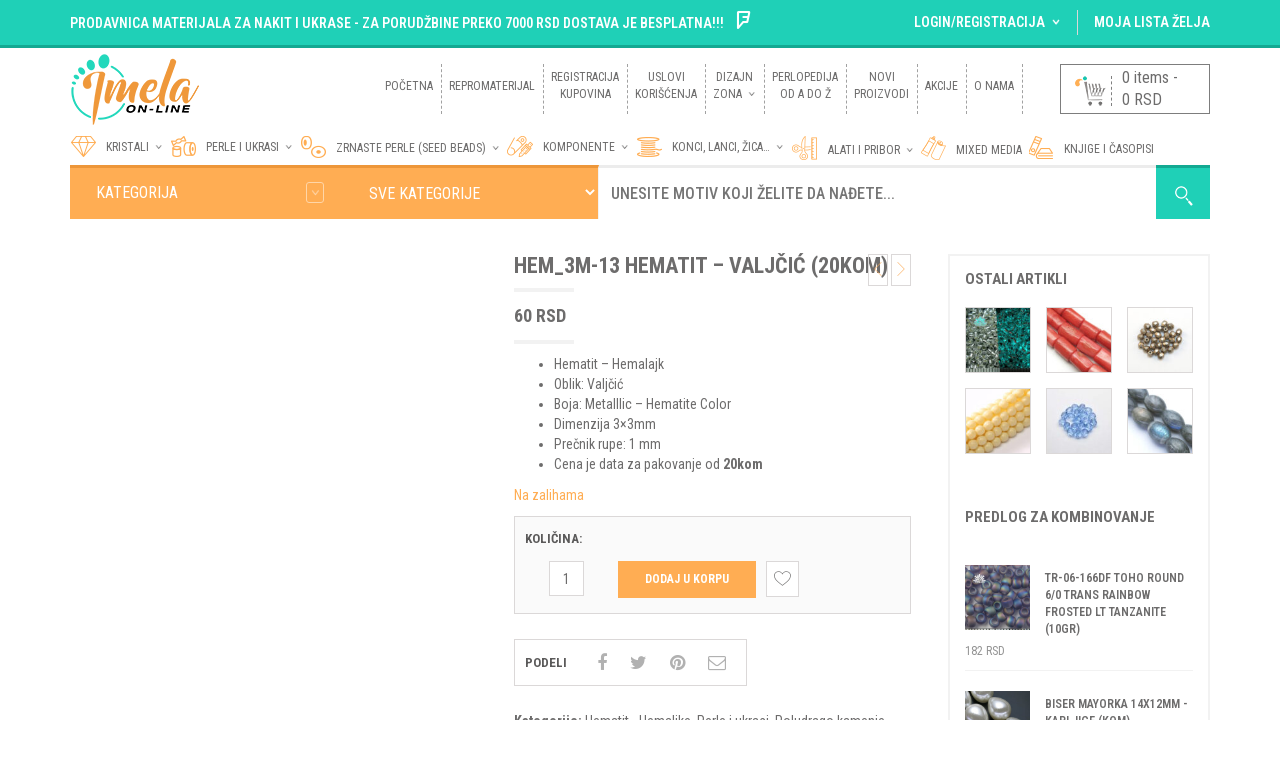

--- FILE ---
content_type: text/html; charset=UTF-8
request_url: https://imela-online.com/repromaterijal/komponente/razmaci-distanceri-spacers/hem_3m-13-hematit-valjcic-20kom/
body_size: 159263
content:
<!DOCTYPE html>
<html class="no-js" dir="ltr" lang="sr-RS"
	prefix="og: https://ogp.me/ns#"  xmlns="http://www.w3.org/1999/xhtml" prefix="og: http://ogp.me/ns# fb: http://www.facebook.com/2008/fbml">

<!-- START HEAD -->
<head>
    <meta charset="UTF-8">
    <meta http-equiv="X-UA-Compatible" content="IE=edge">

	        <meta name="viewport" content="width=device-width, initial-scale=1">
	
    <link rel="profile" href="http://gmpg.org/xfn/11">
    <link rel="pingback" href="https://imela-online.com/xmlrpc.php">
    <!-- HTML5 Shim and Respond.js IE8 support of HTML5 elements and media queries -->
    <!--[if lt IE 9]>
    <script src="https://imela-online.com/wp-content/themes/nielsen/core/assets/js/frontend/html5shiv.js"></script>
    <script src="https://imela-online.com/wp-content/themes/nielsen/core/assets/js/frontend/respond.min.js"></script>
    <![endif]-->
	    <script type="text/javascript">document.documentElement.className = document.documentElement.className.replace( 'no-js', '' ) + ' yes-js js_active js'</script>
<title>HEM_3M-13 Hematit – Valjčić (20kom) - Imela Online Prodavnica</title>

		<!-- All in One SEO 4.2.0 -->
		<meta name="description" content="Hematit – Hemalajk Oblik: Valjčić Boja: Metalllic - Hematite Color Dimenzija 3×3mm Prečnik rupe: 1 mm Cena je data za pakovanje od 20kom" />
		<meta name="robots" content="max-image-preview:large" />
		<link rel="canonical" href="https://imela-online.com/repromaterijal/komponente/razmaci-distanceri-spacers/hem_3m-13-hematit-valjcic-20kom/" />
		<meta property="og:locale" content="sr_RS" />
		<meta property="og:site_name" content="Imela Online Prodavnica -" />
		<meta property="og:type" content="article" />
		<meta property="og:title" content="HEM_3M-13 Hematit – Valjčić (20kom) - Imela Online Prodavnica" />
		<meta property="og:description" content="Hematit – Hemalajk Oblik: Valjčić Boja: Metalllic - Hematite Color Dimenzija 3×3mm Prečnik rupe: 1 mm Cena je data za pakovanje od 20kom" />
		<meta property="og:url" content="https://imela-online.com/repromaterijal/komponente/razmaci-distanceri-spacers/hem_3m-13-hematit-valjcic-20kom/" />
		<meta property="article:published_time" content="2024-01-19T10:15:54+00:00" />
		<meta property="article:modified_time" content="2026-01-19T14:13:59+00:00" />
		<meta name="twitter:card" content="summary" />
		<meta name="twitter:title" content="HEM_3M-13 Hematit – Valjčić (20kom) - Imela Online Prodavnica" />
		<meta name="twitter:description" content="Hematit – Hemalajk Oblik: Valjčić Boja: Metalllic - Hematite Color Dimenzija 3×3mm Prečnik rupe: 1 mm Cena je data za pakovanje od 20kom" />
		<script type="application/ld+json" class="aioseo-schema">
			{"@context":"https:\/\/schema.org","@graph":[{"@type":"WebSite","@id":"https:\/\/imela-online.com\/#website","url":"https:\/\/imela-online.com\/","name":"Imela Online Prodavnica","inLanguage":"sr-RS","publisher":{"@id":"https:\/\/imela-online.com\/#organization"}},{"@type":"Organization","@id":"https:\/\/imela-online.com\/#organization","name":"Imela Online Prodavnica","url":"https:\/\/imela-online.com\/","logo":{"@type":"ImageObject","@id":"https:\/\/imela-online.com\/#organizationLogo","url":"https:\/\/imela-online.com\/wp-content\/uploads\/2019\/01\/O-nama-za-sajt.png","width":1095,"height":1095},"image":{"@id":"https:\/\/imela-online.com\/#organizationLogo"}},{"@type":"BreadcrumbList","@id":"https:\/\/imela-online.com\/repromaterijal\/komponente\/razmaci-distanceri-spacers\/hem_3m-13-hematit-valjcic-20kom\/#breadcrumblist","itemListElement":[{"@type":"ListItem","@id":"https:\/\/imela-online.com\/#listItem","position":1,"item":{"@type":"WebPage","@id":"https:\/\/imela-online.com\/","name":"Home","description":"Repromaterijal za izradu nakita i bi\u017euterije. Poludrago kamenje, kristali, staklene perle i biseri, sitne perlice poznatih svetskih brendova, konci, alati...","url":"https:\/\/imela-online.com\/"},"nextItem":"https:\/\/imela-online.com\/repromaterijal\/komponente\/razmaci-distanceri-spacers\/hem_3m-13-hematit-valjcic-20kom\/#listItem"},{"@type":"ListItem","@id":"https:\/\/imela-online.com\/repromaterijal\/komponente\/razmaci-distanceri-spacers\/hem_3m-13-hematit-valjcic-20kom\/#listItem","position":2,"item":{"@type":"WebPage","@id":"https:\/\/imela-online.com\/repromaterijal\/komponente\/razmaci-distanceri-spacers\/hem_3m-13-hematit-valjcic-20kom\/","name":"HEM_3M-13 Hematit - Valj\u010di\u0107 (20kom)","description":"Hematit \u2013 Hemalajk Oblik: Valj\u010di\u0107 Boja: Metalllic - Hematite Color Dimenzija 3\u00d73mm Pre\u010dnik rupe: 1 mm Cena je data za pakovanje od 20kom","url":"https:\/\/imela-online.com\/repromaterijal\/komponente\/razmaci-distanceri-spacers\/hem_3m-13-hematit-valjcic-20kom\/"},"previousItem":"https:\/\/imela-online.com\/#listItem"}]},{"@type":"Person","@id":"https:\/\/imela-online.com\/author\/malidza_admin\/#author","url":"https:\/\/imela-online.com\/author\/malidza_admin\/","name":"Malidza","image":{"@type":"ImageObject","@id":"https:\/\/imela-online.com\/repromaterijal\/komponente\/razmaci-distanceri-spacers\/hem_3m-13-hematit-valjcic-20kom\/#authorImage","url":"https:\/\/secure.gravatar.com\/avatar\/ef1cbfe8dc046fc35d6d20843cbcaa28?s=96&d=mm&r=g","width":96,"height":96,"caption":"Malidza"}},{"@type":"ItemPage","@id":"https:\/\/imela-online.com\/repromaterijal\/komponente\/razmaci-distanceri-spacers\/hem_3m-13-hematit-valjcic-20kom\/#itempage","url":"https:\/\/imela-online.com\/repromaterijal\/komponente\/razmaci-distanceri-spacers\/hem_3m-13-hematit-valjcic-20kom\/","name":"HEM_3M-13 Hematit \u2013 Valj\u010di\u0107 (20kom) - Imela Online Prodavnica","description":"Hematit \u2013 Hemalajk Oblik: Valj\u010di\u0107 Boja: Metalllic - Hematite Color Dimenzija 3\u00d73mm Pre\u010dnik rupe: 1 mm Cena je data za pakovanje od 20kom","inLanguage":"sr-RS","isPartOf":{"@id":"https:\/\/imela-online.com\/#website"},"breadcrumb":{"@id":"https:\/\/imela-online.com\/repromaterijal\/komponente\/razmaci-distanceri-spacers\/hem_3m-13-hematit-valjcic-20kom\/#breadcrumblist"},"author":"https:\/\/imela-online.com\/author\/malidza_admin\/#author","creator":"https:\/\/imela-online.com\/author\/malidza_admin\/#author","image":{"@type":"ImageObject","@id":"https:\/\/imela-online.com\/#mainImage","url":"https:\/\/imela-online.com\/wp-content\/uploads\/2024\/01\/IMG_3418-Crop-3M_13.jpg","width":700,"height":560,"caption":"Hematite - Hemalike"},"primaryImageOfPage":{"@id":"https:\/\/imela-online.com\/repromaterijal\/komponente\/razmaci-distanceri-spacers\/hem_3m-13-hematit-valjcic-20kom\/#mainImage"},"datePublished":"2024-01-19T10:15:54+01:00","dateModified":"2026-01-19T14:13:59+01:00"}]}
		</script>
		<!-- All in One SEO -->

<link rel='dns-prefetch' href='//www.google.com' />
<link rel='dns-prefetch' href='//fonts.googleapis.com' />
<link rel='dns-prefetch' href='//s.w.org' />
<link rel="alternate" type="application/rss+xml" title="Imela Online Prodavnica &raquo; dovod" href="https://imela-online.com/feed/" />
<link rel="alternate" type="application/rss+xml" title="Imela Online Prodavnica &raquo; dovod komentara" href="https://imela-online.com/comments/feed/" />
<script type="text/javascript">
window._wpemojiSettings = {"baseUrl":"https:\/\/s.w.org\/images\/core\/emoji\/13.1.0\/72x72\/","ext":".png","svgUrl":"https:\/\/s.w.org\/images\/core\/emoji\/13.1.0\/svg\/","svgExt":".svg","source":{"concatemoji":"https:\/\/imela-online.com\/wp-includes\/js\/wp-emoji-release.min.js?ver=5.9.12"}};
/*! This file is auto-generated */
!function(e,a,t){var n,r,o,i=a.createElement("canvas"),p=i.getContext&&i.getContext("2d");function s(e,t){var a=String.fromCharCode;p.clearRect(0,0,i.width,i.height),p.fillText(a.apply(this,e),0,0);e=i.toDataURL();return p.clearRect(0,0,i.width,i.height),p.fillText(a.apply(this,t),0,0),e===i.toDataURL()}function c(e){var t=a.createElement("script");t.src=e,t.defer=t.type="text/javascript",a.getElementsByTagName("head")[0].appendChild(t)}for(o=Array("flag","emoji"),t.supports={everything:!0,everythingExceptFlag:!0},r=0;r<o.length;r++)t.supports[o[r]]=function(e){if(!p||!p.fillText)return!1;switch(p.textBaseline="top",p.font="600 32px Arial",e){case"flag":return s([127987,65039,8205,9895,65039],[127987,65039,8203,9895,65039])?!1:!s([55356,56826,55356,56819],[55356,56826,8203,55356,56819])&&!s([55356,57332,56128,56423,56128,56418,56128,56421,56128,56430,56128,56423,56128,56447],[55356,57332,8203,56128,56423,8203,56128,56418,8203,56128,56421,8203,56128,56430,8203,56128,56423,8203,56128,56447]);case"emoji":return!s([10084,65039,8205,55357,56613],[10084,65039,8203,55357,56613])}return!1}(o[r]),t.supports.everything=t.supports.everything&&t.supports[o[r]],"flag"!==o[r]&&(t.supports.everythingExceptFlag=t.supports.everythingExceptFlag&&t.supports[o[r]]);t.supports.everythingExceptFlag=t.supports.everythingExceptFlag&&!t.supports.flag,t.DOMReady=!1,t.readyCallback=function(){t.DOMReady=!0},t.supports.everything||(n=function(){t.readyCallback()},a.addEventListener?(a.addEventListener("DOMContentLoaded",n,!1),e.addEventListener("load",n,!1)):(e.attachEvent("onload",n),a.attachEvent("onreadystatechange",function(){"complete"===a.readyState&&t.readyCallback()})),(n=t.source||{}).concatemoji?c(n.concatemoji):n.wpemoji&&n.twemoji&&(c(n.twemoji),c(n.wpemoji)))}(window,document,window._wpemojiSettings);
</script>
<style type="text/css">
img.wp-smiley,
img.emoji {
	display: inline !important;
	border: none !important;
	box-shadow: none !important;
	height: 1em !important;
	width: 1em !important;
	margin: 0 0.07em !important;
	vertical-align: -0.1em !important;
	background: none !important;
	padding: 0 !important;
}
</style>
	<link rel='stylesheet' id='wp-block-library-css'  href='https://imela-online.com/wp-includes/css/dist/block-library/style.min.css' type='text/css' media='all' />
<link rel='stylesheet' id='wc-blocks-vendors-style-css'  href='https://imela-online.com/wp-content/plugins/woocommerce/packages/woocommerce-blocks/build/wc-blocks-vendors-style.css' type='text/css' media='all' />
<link rel='stylesheet' id='wc-blocks-style-css'  href='https://imela-online.com/wp-content/plugins/woocommerce/packages/woocommerce-blocks/build/wc-blocks-style.css' type='text/css' media='all' />
<link rel='stylesheet' id='yith-wcan-shortcodes-css'  href='https://imela-online.com/wp-content/plugins/yith-woocommerce-ajax-navigation/assets/css/shortcodes.css' type='text/css' media='all' />
<style id='yith-wcan-shortcodes-inline-css' type='text/css'>
:root{
	--yith-wcan-filters_colors_titles: #434343;
	--yith-wcan-filters_colors_background: #FFFFFF;
	--yith-wcan-filters_colors_accent: #A7144C;
	--yith-wcan-filters_colors_accent_r: 167;
	--yith-wcan-filters_colors_accent_g: 20;
	--yith-wcan-filters_colors_accent_b: 76;
	--yith-wcan-color_swatches_border_radius: 100%;
	--yith-wcan-color_swatches_size: 30px;
	--yith-wcan-labels_style_background: #FFFFFF;
	--yith-wcan-labels_style_background_hover: #A7144C;
	--yith-wcan-labels_style_background_active: #A7144C;
	--yith-wcan-labels_style_text: #434343;
	--yith-wcan-labels_style_text_hover: #FFFFFF;
	--yith-wcan-labels_style_text_active: #FFFFFF;
	--yith-wcan-anchors_style_text: #434343;
	--yith-wcan-anchors_style_text_hover: #A7144C;
	--yith-wcan-anchors_style_text_active: #A7144C;
}
</style>
<style id='global-styles-inline-css' type='text/css'>
body{--wp--preset--color--black: #000000;--wp--preset--color--cyan-bluish-gray: #abb8c3;--wp--preset--color--white: #ffffff;--wp--preset--color--pale-pink: #f78da7;--wp--preset--color--vivid-red: #cf2e2e;--wp--preset--color--luminous-vivid-orange: #ff6900;--wp--preset--color--luminous-vivid-amber: #fcb900;--wp--preset--color--light-green-cyan: #7bdcb5;--wp--preset--color--vivid-green-cyan: #00d084;--wp--preset--color--pale-cyan-blue: #8ed1fc;--wp--preset--color--vivid-cyan-blue: #0693e3;--wp--preset--color--vivid-purple: #9b51e0;--wp--preset--gradient--vivid-cyan-blue-to-vivid-purple: linear-gradient(135deg,rgba(6,147,227,1) 0%,rgb(155,81,224) 100%);--wp--preset--gradient--light-green-cyan-to-vivid-green-cyan: linear-gradient(135deg,rgb(122,220,180) 0%,rgb(0,208,130) 100%);--wp--preset--gradient--luminous-vivid-amber-to-luminous-vivid-orange: linear-gradient(135deg,rgba(252,185,0,1) 0%,rgba(255,105,0,1) 100%);--wp--preset--gradient--luminous-vivid-orange-to-vivid-red: linear-gradient(135deg,rgba(255,105,0,1) 0%,rgb(207,46,46) 100%);--wp--preset--gradient--very-light-gray-to-cyan-bluish-gray: linear-gradient(135deg,rgb(238,238,238) 0%,rgb(169,184,195) 100%);--wp--preset--gradient--cool-to-warm-spectrum: linear-gradient(135deg,rgb(74,234,220) 0%,rgb(151,120,209) 20%,rgb(207,42,186) 40%,rgb(238,44,130) 60%,rgb(251,105,98) 80%,rgb(254,248,76) 100%);--wp--preset--gradient--blush-light-purple: linear-gradient(135deg,rgb(255,206,236) 0%,rgb(152,150,240) 100%);--wp--preset--gradient--blush-bordeaux: linear-gradient(135deg,rgb(254,205,165) 0%,rgb(254,45,45) 50%,rgb(107,0,62) 100%);--wp--preset--gradient--luminous-dusk: linear-gradient(135deg,rgb(255,203,112) 0%,rgb(199,81,192) 50%,rgb(65,88,208) 100%);--wp--preset--gradient--pale-ocean: linear-gradient(135deg,rgb(255,245,203) 0%,rgb(182,227,212) 50%,rgb(51,167,181) 100%);--wp--preset--gradient--electric-grass: linear-gradient(135deg,rgb(202,248,128) 0%,rgb(113,206,126) 100%);--wp--preset--gradient--midnight: linear-gradient(135deg,rgb(2,3,129) 0%,rgb(40,116,252) 100%);--wp--preset--duotone--dark-grayscale: url('#wp-duotone-dark-grayscale');--wp--preset--duotone--grayscale: url('#wp-duotone-grayscale');--wp--preset--duotone--purple-yellow: url('#wp-duotone-purple-yellow');--wp--preset--duotone--blue-red: url('#wp-duotone-blue-red');--wp--preset--duotone--midnight: url('#wp-duotone-midnight');--wp--preset--duotone--magenta-yellow: url('#wp-duotone-magenta-yellow');--wp--preset--duotone--purple-green: url('#wp-duotone-purple-green');--wp--preset--duotone--blue-orange: url('#wp-duotone-blue-orange');--wp--preset--font-size--small: 13px;--wp--preset--font-size--medium: 20px;--wp--preset--font-size--large: 36px;--wp--preset--font-size--x-large: 42px;}.has-black-color{color: var(--wp--preset--color--black) !important;}.has-cyan-bluish-gray-color{color: var(--wp--preset--color--cyan-bluish-gray) !important;}.has-white-color{color: var(--wp--preset--color--white) !important;}.has-pale-pink-color{color: var(--wp--preset--color--pale-pink) !important;}.has-vivid-red-color{color: var(--wp--preset--color--vivid-red) !important;}.has-luminous-vivid-orange-color{color: var(--wp--preset--color--luminous-vivid-orange) !important;}.has-luminous-vivid-amber-color{color: var(--wp--preset--color--luminous-vivid-amber) !important;}.has-light-green-cyan-color{color: var(--wp--preset--color--light-green-cyan) !important;}.has-vivid-green-cyan-color{color: var(--wp--preset--color--vivid-green-cyan) !important;}.has-pale-cyan-blue-color{color: var(--wp--preset--color--pale-cyan-blue) !important;}.has-vivid-cyan-blue-color{color: var(--wp--preset--color--vivid-cyan-blue) !important;}.has-vivid-purple-color{color: var(--wp--preset--color--vivid-purple) !important;}.has-black-background-color{background-color: var(--wp--preset--color--black) !important;}.has-cyan-bluish-gray-background-color{background-color: var(--wp--preset--color--cyan-bluish-gray) !important;}.has-white-background-color{background-color: var(--wp--preset--color--white) !important;}.has-pale-pink-background-color{background-color: var(--wp--preset--color--pale-pink) !important;}.has-vivid-red-background-color{background-color: var(--wp--preset--color--vivid-red) !important;}.has-luminous-vivid-orange-background-color{background-color: var(--wp--preset--color--luminous-vivid-orange) !important;}.has-luminous-vivid-amber-background-color{background-color: var(--wp--preset--color--luminous-vivid-amber) !important;}.has-light-green-cyan-background-color{background-color: var(--wp--preset--color--light-green-cyan) !important;}.has-vivid-green-cyan-background-color{background-color: var(--wp--preset--color--vivid-green-cyan) !important;}.has-pale-cyan-blue-background-color{background-color: var(--wp--preset--color--pale-cyan-blue) !important;}.has-vivid-cyan-blue-background-color{background-color: var(--wp--preset--color--vivid-cyan-blue) !important;}.has-vivid-purple-background-color{background-color: var(--wp--preset--color--vivid-purple) !important;}.has-black-border-color{border-color: var(--wp--preset--color--black) !important;}.has-cyan-bluish-gray-border-color{border-color: var(--wp--preset--color--cyan-bluish-gray) !important;}.has-white-border-color{border-color: var(--wp--preset--color--white) !important;}.has-pale-pink-border-color{border-color: var(--wp--preset--color--pale-pink) !important;}.has-vivid-red-border-color{border-color: var(--wp--preset--color--vivid-red) !important;}.has-luminous-vivid-orange-border-color{border-color: var(--wp--preset--color--luminous-vivid-orange) !important;}.has-luminous-vivid-amber-border-color{border-color: var(--wp--preset--color--luminous-vivid-amber) !important;}.has-light-green-cyan-border-color{border-color: var(--wp--preset--color--light-green-cyan) !important;}.has-vivid-green-cyan-border-color{border-color: var(--wp--preset--color--vivid-green-cyan) !important;}.has-pale-cyan-blue-border-color{border-color: var(--wp--preset--color--pale-cyan-blue) !important;}.has-vivid-cyan-blue-border-color{border-color: var(--wp--preset--color--vivid-cyan-blue) !important;}.has-vivid-purple-border-color{border-color: var(--wp--preset--color--vivid-purple) !important;}.has-vivid-cyan-blue-to-vivid-purple-gradient-background{background: var(--wp--preset--gradient--vivid-cyan-blue-to-vivid-purple) !important;}.has-light-green-cyan-to-vivid-green-cyan-gradient-background{background: var(--wp--preset--gradient--light-green-cyan-to-vivid-green-cyan) !important;}.has-luminous-vivid-amber-to-luminous-vivid-orange-gradient-background{background: var(--wp--preset--gradient--luminous-vivid-amber-to-luminous-vivid-orange) !important;}.has-luminous-vivid-orange-to-vivid-red-gradient-background{background: var(--wp--preset--gradient--luminous-vivid-orange-to-vivid-red) !important;}.has-very-light-gray-to-cyan-bluish-gray-gradient-background{background: var(--wp--preset--gradient--very-light-gray-to-cyan-bluish-gray) !important;}.has-cool-to-warm-spectrum-gradient-background{background: var(--wp--preset--gradient--cool-to-warm-spectrum) !important;}.has-blush-light-purple-gradient-background{background: var(--wp--preset--gradient--blush-light-purple) !important;}.has-blush-bordeaux-gradient-background{background: var(--wp--preset--gradient--blush-bordeaux) !important;}.has-luminous-dusk-gradient-background{background: var(--wp--preset--gradient--luminous-dusk) !important;}.has-pale-ocean-gradient-background{background: var(--wp--preset--gradient--pale-ocean) !important;}.has-electric-grass-gradient-background{background: var(--wp--preset--gradient--electric-grass) !important;}.has-midnight-gradient-background{background: var(--wp--preset--gradient--midnight) !important;}.has-small-font-size{font-size: var(--wp--preset--font-size--small) !important;}.has-medium-font-size{font-size: var(--wp--preset--font-size--medium) !important;}.has-large-font-size{font-size: var(--wp--preset--font-size--large) !important;}.has-x-large-font-size{font-size: var(--wp--preset--font-size--x-large) !important;}
</style>
<link rel='stylesheet' id='contact-form-7-css'  href='https://imela-online.com/wp-content/plugins/contact-form-7/includes/css/styles.css' type='text/css' media='all' />
<link rel='stylesheet' id='photoswipe-css'  href='https://imela-online.com/wp-content/plugins/woocommerce/assets/css/photoswipe/photoswipe.min.css' type='text/css' media='all' />
<link rel='stylesheet' id='photoswipe-default-skin-css'  href='https://imela-online.com/wp-content/plugins/woocommerce/assets/css/photoswipe/default-skin/default-skin.min.css' type='text/css' media='all' />
<link rel='stylesheet' id='yit-layout-css'  href='https://imela-online.com/wp-content/themes/nielsen-child/woocommerce/style.css' type='text/css' media='' />
<style id='woocommerce-inline-inline-css' type='text/css'>
.woocommerce form .form-row .required { visibility: visible; }
</style>
<link rel='stylesheet' id='yith_wcas_frontend-css'  href='https://imela-online.com/wp-content/plugins/yith-woocommerce-ajax-search/assets/css/yith_wcas_ajax_search.css' type='text/css' media='all' />
<link rel='stylesheet' id='yith_wccl_frontend-css'  href='https://imela-online.com/wp-content/plugins/yith-woocommerce-colors-labels-variations/assets/css/frontend.css' type='text/css' media='all' />
<link rel='stylesheet' id='jquery-selectBox-css'  href='https://imela-online.com/wp-content/plugins/yith-woocommerce-wishlist/assets/css/jquery.selectBox.css' type='text/css' media='all' />
<link rel='stylesheet' id='yith-wcwl-font-awesome-css'  href='https://imela-online.com/wp-content/plugins/yith-woocommerce-wishlist/assets/css/font-awesome.css' type='text/css' media='all' />
<link rel='stylesheet' id='woocommerce_prettyPhoto_css-css'  href='//imela-online.com/wp-content/plugins/woocommerce/assets/css/prettyPhoto.css' type='text/css' media='all' />
<link rel='stylesheet' id='yith-wcwl-user-main-css'  href='https://imela-online.com/wp-content/themes/nielsen/woocommerce/wishlist.css' type='text/css' media='all' />
<link rel='stylesheet' id='font-awesome-css'  href='https://imela-online.com/wp-content/plugins/yith-woocommerce-wishlist/plugin-fw/assets/fonts/font-awesome/font-awesome.min.css' type='text/css' media='all' />
<style id='font-awesome-inline-css' type='text/css'>
[data-font="FontAwesome"]:before {font-family: 'FontAwesome' !important;content: attr(data-icon) !important;speak: none !important;font-weight: normal !important;font-variant: normal !important;text-transform: none !important;line-height: 1 !important;font-style: normal !important;-webkit-font-smoothing: antialiased !important;-moz-osx-font-smoothing: grayscale !important;}
</style>
<link rel='stylesheet' id='yit-icon-retinaicon-font-css'  href='https://imela-online.com/wp-content/themes/nielsen/theme/assets/fonts/retinaicon-font/style.css' type='text/css' media='all' />
<link rel='stylesheet' id='bootstrap-twitter-css'  href='https://imela-online.com/wp-content/themes/nielsen/theme/assets/bootstrap/css/bootstrap.min.css' type='text/css' media='all' />
<link rel='stylesheet' id='yit-faq-css'  href='https://imela-online.com/wp-content/themes/nielsen/theme/plugins/yit-framework/modules/faq/assets/css/yit-faq.css' type='text/css' media='all' />
<link rel='stylesheet' id='slider-logo-shortcode-css'  href='https://imela-online.com/wp-content/themes/nielsen/theme/plugins/yit-framework/modules/logos/assets/css/logos_slider.css' type='text/css' media='all' />
<link rel='stylesheet' id='owl-slider-css'  href='https://imela-online.com/wp-content/themes/nielsen/theme/assets/css/owl.css' type='text/css' media='all' />
<link rel='stylesheet' id='yit-testimonial-css'  href='https://imela-online.com/wp-content/themes/nielsen/theme/plugins/yit-framework/modules/testimonial/assets/css/yit-testimonial.css' type='text/css' media='all' />
<link rel='stylesheet' id='portfolio-big-css'  href='https://imela-online.com/wp-content/themes/nielsen-child/theme/templates/portfolios/big/css/style.css' type='text/css' media='all' />
<link rel='stylesheet' id='slider-flexslider-css'  href='https://imela-online.com/wp-content/themes/nielsen-child/theme/templates/sliders/flexslider/css/flexslider.css' type='text/css' media='all' />
<link rel='stylesheet' id='prettyPhoto-css'  href='https://imela-online.com/wp-content/themes/nielsen-child/theme/templates/sliders/parallax/css/prettyPhoto.css' type='text/css' media='all' />
<link rel='stylesheet' id='idangerous-swiper-css'  href='https://imela-online.com/wp-content/themes/nielsen-child/theme/templates/sliders/banners/css/idangerous.swiper.css' type='text/css' media='all' />
<link rel='stylesheet' id='slider-banners-css'  href='https://imela-online.com/wp-content/themes/nielsen-child/theme/templates/sliders/banners/css/slider.css' type='text/css' media='all' />
<link rel='stylesheet' id='theme-stylesheet-css'  href='https://imela-online.com/wp-content/themes/nielsen-child/style.css' type='text/css' media='all' />
<link rel='stylesheet' id='shortcodes-css'  href='https://imela-online.com/wp-content/themes/nielsen/theme/assets/css/shortcodes.css' type='text/css' media='all' />
<link rel='stylesheet' id='widgets-theme-css'  href='https://imela-online.com/wp-content/themes/nielsen/theme/assets/css/widgets.css' type='text/css' media='all' />
<link rel='stylesheet' id='comment-stylesheet-css'  href='https://imela-online.com/wp-content/themes/nielsen/theme/assets/css/comment.css' type='text/css' media='all' />
<link rel='stylesheet' id='animate-css'  href='https://imela-online.com/wp-content/themes/nielsen/theme/assets/css/animate.css' type='text/css' media='all' />
<link rel='stylesheet' id='scrollbar-css'  href='https://imela-online.com/wp-content/themes/nielsen/theme/assets/css/scrollbar.css' type='text/css' media='all' />
<link rel='stylesheet' id='google-fonts-css'  href='//fonts.googleapis.com/css?family=Roboto+Condensed%3Aregular%2C600%2C700%2C400%2C500%2C300%2C800|Open+Sans%3Aregular%2C700%2C800|Source+Sans+Pro%3Aregular|Open+Sans+Condensed%3A300%2C800' type='text/css' media='all' />
<link rel='stylesheet' id='cache-dynamics-css'  href='https://imela-online.com/wp-content/themes/nielsen-child/cache/dynamics.css' type='text/css' media='all' />
<link rel='stylesheet' id='responsive-css'  href='https://imela-online.com/wp-content/themes/nielsen/theme/assets/css/responsive.css' type='text/css' media='all' />
<link rel='stylesheet' id='custom-css'  href='https://imela-online.com/wp-content/themes/nielsen-child/custom.css' type='text/css' media='all' />
<script type="text/template" id="tmpl-variation-template">
	<div class="woocommerce-variation-description">{{{ data.variation.variation_description }}}</div>
	<div class="woocommerce-variation-price">{{{ data.variation.price_html }}}</div>
	<div class="woocommerce-variation-availability">{{{ data.variation.availability_html }}}</div>
</script>
<script type="text/template" id="tmpl-unavailable-variation-template">
	<p>Žao nam je, ovaj proizvod nije dostupan. Odaberite drugu kombinaciju.</p>
</script>
<script type='text/javascript' id='jquery-core-js-extra'>
/* <![CDATA[ */
var yit = {"isRtl":"","ajaxurl":"https:\/\/imela-online.com\/wp-admin\/admin-ajax.php","responsive_menu_text":"Navigate to...","price_filter_slider":"yes","added_to_cart_layout":"label","added_to_cart_text":"Added","load_gif":"https:\/\/imela-online.com\/wp-content\/themes\/nielsen\/theme\/assets\/images\/search.gif","search_button":"GO","add_to_compare":"Add to compare","added_to_compare":"Added to compare"};
/* ]]> */
</script>
<script type='text/javascript' src='https://imela-online.com/wp-includes/js/jquery/jquery.min.js' id='jquery-core-js'></script>
<script type='text/javascript' src='https://imela-online.com/wp-includes/js/jquery/jquery-migrate.min.js' id='jquery-migrate-js'></script>
<script type='text/javascript' id='jquery-js-after'>
var v = jQuery.fn.jquery;
			if (v && parseInt(v) >= 3 && window.self === window.top) {
				var readyList=[];
				window.originalReadyMethod = jQuery.fn.ready;
				jQuery.fn.ready = function(){
					if(arguments.length && arguments.length > 0 && typeof arguments[0] === "function") {
						readyList.push({"c": this, "a": arguments});
					}
					return window.originalReadyMethod.apply( this, arguments );
				};
				window.wpfReadyList = readyList;
			}
</script>
<script type='text/javascript' src='https://imela-online.com/wp-content/plugins/woocommerce/assets/js/jquery-blockui/jquery.blockUI.min.js' id='jquery-blockui-js'></script>
<script type='text/javascript' id='wc-add-to-cart-js-extra'>
/* <![CDATA[ */
var wc_add_to_cart_params = {"ajax_url":"\/wp-admin\/admin-ajax.php","wc_ajax_url":"\/?wc-ajax=%%endpoint%%","i18n_view_cart":"Pregled korpe","cart_url":"","is_cart":"","cart_redirect_after_add":"no"};
/* ]]> */
</script>
<script type='text/javascript' src='https://imela-online.com/wp-content/plugins/woocommerce/assets/js/frontend/add-to-cart.min.js' id='wc-add-to-cart-js'></script>
<script type='text/javascript' src='https://imela-online.com/wp-content/plugins/js_composer-latest/assets/js/vendors/woocommerce-add-to-cart.js' id='vc_woocommerce-add-to-cart-js-js'></script>
<script type='text/javascript' src='https://www.google.com/recaptcha/api.js' id='login_nocaptcha_google_api-js'></script>
<link rel="https://api.w.org/" href="https://imela-online.com/wp-json/" /><link rel="alternate" type="application/json" href="https://imela-online.com/wp-json/wp/v2/product/20343" /><link rel="EditURI" type="application/rsd+xml" title="RSD" href="https://imela-online.com/xmlrpc.php?rsd" />
<link rel="wlwmanifest" type="application/wlwmanifest+xml" href="https://imela-online.com/wp-includes/wlwmanifest.xml" /> 
<meta name="generator" content="WordPress 5.9.12" />
<meta name="generator" content="WooCommerce 6.4.1" />
<link rel='shortlink' href='https://imela-online.com/?p=20343' />
<link rel="alternate" type="application/json+oembed" href="https://imela-online.com/wp-json/oembed/1.0/embed?url=https%3A%2F%2Fimela-online.com%2Frepromaterijal%2Fkomponente%2Frazmaci-distanceri-spacers%2Fhem_3m-13-hematit-valjcic-20kom%2F" />
<link rel="alternate" type="text/xml+oembed" href="https://imela-online.com/wp-json/oembed/1.0/embed?url=https%3A%2F%2Fimela-online.com%2Frepromaterijal%2Fkomponente%2Frazmaci-distanceri-spacers%2Fhem_3m-13-hematit-valjcic-20kom%2F&#038;format=xml" />
        <style type="text/css">
                        body, .st-content, .st-content-inner {
            background-color: #ffffff;            }
                                </style>
    <!-- [favicon] begin -->
<link rel="shortcut icon" type="image/x-icon" href="https://imela-online.com/wp-content/uploads/2019/01/Favikon-20x20.png" />
<link rel="icon" type="image/x-icon" href="https://imela-online.com/wp-content/uploads/2019/01/Favikon-20x20.png" />
<!-- [favicon] end -->

<!-- Touch icons more info: http://mathiasbynens.be/notes/touch-icons -->
<!-- For iPad3 with retina display: -->
<link rel="apple-touch-icon-precomposed" sizes="144x144" href="https://imela-online.com/wp-content/themes/nielsen/apple-touch-icon-144x.png" />
<!-- For first- and second-generation iPad: -->
<link rel="apple-touch-icon-precomposed" sizes="114x114" href="https://imela-online.com/wp-content/themes/nielsen/apple-touch-icon-114x.png" />
<!-- For first- and second-generation iPad: -->
<link rel="apple-touch-icon-precomposed" sizes="72x72" href="https://imela-online.com/wp-content/themes/nielsen/icons/apple-touch-icon-72x.png" />
<!-- For non-Retina iPhone, iPod Touch, and Android 2.1+ devices: -->
<link rel="apple-touch-icon-precomposed" href="https://imela-online.com/wp-content/themes/nielsen/apple-touch-icon-57x.png" />

	<noscript><style>.woocommerce-product-gallery{ opacity: 1 !important; }</style></noscript>
	<meta name="generator" content="Powered by WPBakery Page Builder - drag and drop page builder for WordPress."/>
<link rel="icon" href="https://imela-online.com/wp-content/uploads/2025/02/cropped-Imela-Favikon-512x512-1-32x32.png" sizes="32x32" />
<link rel="icon" href="https://imela-online.com/wp-content/uploads/2025/02/cropped-Imela-Favikon-512x512-1-192x192.png" sizes="192x192" />
<link rel="apple-touch-icon" href="https://imela-online.com/wp-content/uploads/2025/02/cropped-Imela-Favikon-512x512-1-180x180.png" />
<meta name="msapplication-TileImage" content="https://imela-online.com/wp-content/uploads/2025/02/cropped-Imela-Favikon-512x512-1-270x270.png" />
		<style type="text/css" id="wp-custom-css">
			.home #header-search div:not(.can-close).shop-by-category.opened .sbToggle{
	display:block;
}

.home .shop-by-category.border-line-2.nav.vertical.opened{
	background:#ffad53;
	border-top: 3px solid #ed9639;
}

.home .list-trigger{
	display:block!important;
}

.home #header-search div:not(.can-close).shop-by-category.opened .sbToggle{
	display:block;
}

.home #header{
	margin-bottom:0;
}

.home .#header-search > div .shop-by-category:hover .submenu-group{
	visibility:visible;
}

.home .slider-container .shop-by-category > div.submenu-group{
	border:0;
	overflow:visible;
}

.home .flexslider .slides img{
	height:344px!important;
	object-fit:cover;
}

.subgroup--visible{
	overflow:visible!important;
}
.yit-wcan-container .products{
	display:flex;
	flex-wrap:wrap;
}		</style>
		<noscript><style> .wpb_animate_when_almost_visible { opacity: 1; }</style></noscript>    <!-- Global site tag (gtag.js) - Google Analytics -->
    <script async src="https://www.googletagmanager.com/gtag/js?id=UA-63940864-1"></script>
    <script>
        window.dataLayer = window.dataLayer || [];

        function gtag() {
            dataLayer.push(arguments);
        }

        gtag('js', new Date());

        gtag('config', 'UA-63940864-1');
    </script>

</head>
<!-- END HEAD -->

<!-- START BODY -->
<body class="product-template-default single single-product postid-20343 theme-nielsen woocommerce woocommerce-page woocommerce-no-js yith-wcan-free stretched-layout chrome responsive wpb-js-composer js-comp-ver-6.9.0 vc_responsive" id="home">

<!-- START WRAPPER -->
<div id="wrapper" class="clearfix">
<!-- START TOPBAR -->
<div id="topbar"
     class="">
    <div class="container">
        <div class="clearfix header-wrapper">

                            <div id="topbar-left">
                    <div id="text-10" class="widget widget_text">			<div class="textwidget">Prodavnica materijala za nakit i ukrase - za porudžbine preko 7000 RSD dostava je besplatna!!! &nbsp;&nbsp;&nbsp;<a href="https://foursquare.com/v/repromaterijal-za-izradu-nakita/5617c754498e1108f6c1d41b" title="FourSquare" target="_blank" rel="noopener"><i class="fa fa-foursquare"></i></a></div>
		</div>                </div>
            
                            <div id="topbar-right">
                                    <div id="welcome-menu-login" class="nav">
                    <ul id="menu-welcome-login">
                        <li class="menu-item login-menu dropdown">
                            <a href="https://imela-online.com/moj-nalog/">Login/Registracija</a>

	                                                    <div class="submenu clearfix">
                                <div class="clearfix login-box with_registration">
                                    <div id="customer_login">
	                                    <div class="customer-login-box customer-login-box1">

                                            <form method="post" class="login">

                                                <div class="box-title-wrapper">
<style type="text/css" scoped>
    #bxtitle_893872654.box-title.box-title-line-middle .title-bar:after,
    #bxtitle_893872654.box-title.box-title-line-middle .title-bar:before,
    #bxtitle_893872654.box-title.box-title-line-around .title-bar:after,
    #bxtitle_893872654.box-title.bottom-little-line h2:after,
    #bxtitle_893872654.box-title.box-title-line-around .title-bar:before,
    #bxtitle_893872654.box-title.box-title-line-around h2{
        border-color: #f2f2f2    }
</style>
        <div id="bxtitle_893872654" class="box-title box-title-text-center none box-title-line-none form-login-title"  data-delay="0">
            <h2 style="font-size: 18px;">
                I already have an account here            </h2>
                    </div>
        </div>
                                                <div class="form-group">
                                                    <label for="username">Korisničko ime ili e-mail adresa <span class="required">*</span></label>
                                                    <input type="text" class="form-control" name="username" id="username" />
                                                </div>

                                                <div class="form-group">
                                                    <label for="password">Lozinka <span class="required">*</span></label>
                                                    <input class="form-control" type="password" name="password" id="password" />
                                                </div>

                                                    <div class="form-row" style="left: -999em; position: absolute;" aria-hidden="true"> 

      <label for="sp_login_website_input">

        WC Login Website
      </label>

      <input type="text" id="wc_login_website_input" name="wc_login_website_input" value="" tabindex="-1" autocomplete="off" class="input-field" />
    </div>

                                                <div class="form-group login-submit">
                                                    <input type="hidden" id="_wpnonce" name="_wpnonce" value="df8ffc2674" /><input type="hidden" name="_wp_http_referer" value="/repromaterijal/komponente/razmaci-distanceri-spacers/hem_3m-13-hematit-valjcic-20kom/" />                                                    <input type="submit" class="button btn btn-flat-red button-login" name="login" value="Uloguj se" />
                                                    <p class="lost_password">
	                                                    		                                                    <a href="https://imela-online.com/moj-nalog/lost-password/">Zaboravili ste lozinku?</a><br />
	                                                    	                                                    		                                                    Novi korisnik ? <a class="signup" href="https://imela-online.com/moj-nalog/">Registruj se</a>
	                                                                                                        </p>
                                                   <!-- <label for="rememberme" class="inline">
                                                        <input name="rememberme" type="checkbox" id="rememberme" value="forever" /> Remember me                                                    </label> -->
                                                </div>

                                                
                                            </form>
	                                    </div>
                                    </div>
                                </div>

                            </div>
		                    
                        </li>
                    </ul>
                </div>
                            <div class="nav whislist_nav">
                    <ul>
                        <li>
                            <a href="https://imela-online.com/moj-nalog/myaccount-wishlist/">Moja lista želja</a>
                        </li>
                    </ul>
                </div>
                                                </div>
            

        </div>
    </div>
</div>
<!-- END TOPBAR -->
<!-- START HEADER -->
<header id="header" class="clearfix skin1 sticky-header search-big">


<div id="header-container">

    <div class="container">

        <div class="header-wrapper clearfix">



                <!-- HEADER MENU TRIGGER -->
    <div id="mobile-menu-trigger" class="mobile-menu-trigger"><a href="#" data-effect="st-effect-4" class="glyphicon glyphicon-align-justify visible-xs"></a></div>

<!-- START LOGO -->
<div id="logo" itemscope itemtype="http://schema.org/Organization" class="no-tagline" >

            <a itemprop="url" id="logo-img" href="https://imela-online.com" title="Imela Online Prodavnica">
                        <img itemprop="logo" src="https://imela-online.com/wp-content/uploads/2019/01/Logo-287x73.png" title="Imela Online Prodavnica" alt="Imela Online Prodavnica" width="287" height="73" />
        </a>
    
    
</div>
<!-- END LOGO -->


<!-- START NAVIGATION -->
<nav itemscope="itemscope" itemtype="http://schema.org/SiteNavigationElement" id="nav" role="navigation" class="nav header-nav">

	    <div id="header-sidebar" class="nav">

		        <div class="yit_cart_widget widget_shopping_cart">
	                    <a class="cart_label cart-items" href="https://imela-online.com/korpa/">
	            <img src="https://imela-online.com/wp-content/uploads/2015/08/Korpa2.png" alt="Mini Cart" class="icon-bg yit-image" />                <span class="yit-mini-cart-icon">
                    <span class="cart-items-number">0 items</span> -
                    <span class="cart-total"><span class="woocommerce-Price-amount amount"><bdi>0&nbsp;<span class="woocommerce-Price-currencySymbol">RSD</span></bdi></span></span>
                </span>
            </a>

            <div class="cart_wrapper ">

                <div class="widget_shopping_cart_content group ">
                                            <ul class="cart_list product_list_widget">
                            <li class="empty">No products in the cart.</li>
                        </ul>

                                    </div>

            </div>
        </div>
		
    </div>

	<div class="level-1 clearfix"><ul id="menu-glavni-meni" class="menu" ><li id="menu-item-2381" class="menu-item menu-item-type-post_type menu-item-object-page menu-item-home menu-item-children-0"><a href="https://imela-online.com/"><br/><span itemprop='name'>Početna</span></a></li>
<li id="menu-item-4908" class="menu-item menu-item-type-custom menu-item-object-custom menu-item-children-0"><a href="/repromaterijal/"><br/><span itemprop="name">Repromaterijal</span></a></li>
<li id="menu-item-2382" class="menu-item menu-item-type-custom menu-item-object-custom menu-item-children-0"><a href="/moj-nalog/"><span itemprop='name'>Registracija<br/>kupovina</span></a></li>
<li id="menu-item-2383" class="menu-item menu-item-type-custom menu-item-object-custom menu-item-children-0"><a href="/uslovi-koriscenja/"><span itemprop='name'>Uslovi<br/>korišćenja</span></a></li>
<li id="menu-item-2384" class="menu-item menu-item-type-custom menu-item-object-custom menu-item-has-children menu-item-children-3"><a href="/dizajn-zona/"><span itemprop='name'>Dizajn<br/>zona</span></a>
<div class="submenu clearfix">

<ul class="sub-menu clearfix">
	<li id="menu-item-4952" class="menu-item menu-item-type-custom menu-item-object-custom menu-item-children-0"><a href="/dizajn-zona/price-o-nakitu/"><span itemprop="name">Priče o nakitu</span></a></li>
	<li id="menu-item-4951" class="menu-item menu-item-type-custom menu-item-object-custom menu-item-children-0"><a href="/dizajn-zona/price-o-perlama/"><span itemprop="name">Priče o perlama</span></a></li>
	<li id="menu-item-4953" class="menu-item menu-item-type-custom menu-item-object-custom menu-item-children-0"><a href="/dizajn-zona/price-o-tehnikama/"><span itemprop="name">Priče o tehnikama</span></a></li>
</ul>

</div>
</li>
<li id="menu-item-2385" class="menu-item menu-item-type-custom menu-item-object-custom menu-item-children-0"><a href="/perlopedija/"><span itemprop='name'>Perlopedija<br/>od A do Ž</span></a></li>
<li id="menu-item-2387" class="menu-item menu-item-type-custom menu-item-object-custom menu-item-children-0"><a href="/novi-proizvodi/"><span itemprop='name'>Novi <br/>proizvodi</span></a></li>
<li id="menu-item-2386" class="menu-item menu-item-type-custom menu-item-object-custom menu-item-children-0"><a href="/akcije/"><br/><span itemprop='name'>Akcije</span></a></li>
<li id="menu-item-2388" class="menu-item menu-item-type-custom menu-item-object-custom menu-item-children-0"><a href="/o-nama/"><br/><span itemprop='name'>O nama</span></a></li>
 </ul></div>
</nav>
<div class="clearfix nav header-nav upper-header-menu">
	<div class="submenu1 clearfix head-custom"><ul id="menu-kategorije-proizvoda" class="menu"><li id="menu-item-3401" class="bigmenu menu-item menu-item-type-taxonomy menu-item-object-product_cat menu-item-has-children menu-item-children-7"><a href="https://imela-online.com/prodavnica/kristali/"><span itemprop="name">Kristali</span></a>
<div class="submenu clearfix">

<ul class="sub-menu clearfix">
	<li id="menu-item-6512" class="menu-item menu-item-type-taxonomy menu-item-object-product_cat menu-item-children-0"><a href="https://imela-online.com/prodavnica/kristali/briolete/">Briolete</a></li>
	<li id="menu-item-6513" class="menu-item menu-item-type-taxonomy menu-item-object-product_cat menu-item-children-0"><a href="https://imela-online.com/prodavnica/kristali/kapljice/">Kapljice</a></li>
	<li id="menu-item-7926" class="menu-item menu-item-type-taxonomy menu-item-object-product_cat menu-item-has-children menu-item-children-2"><a href="https://imela-online.com/prodavnica/kristali/mc-biconusi/">MC Biconusi</a>
<div class="submenu clearfix">

	<ul class="sub-menu clearfix">
		<li id="menu-item-10204" class="menu-item menu-item-type-taxonomy menu-item-object-product_cat menu-item-children-0"><a href="https://imela-online.com/prodavnica/kristali/mc-biconusi/mc-biconusi-3-mm/">MC Biconusi 3 mm</a></li>
		<li id="menu-item-10205" class="menu-item menu-item-type-taxonomy menu-item-object-product_cat menu-item-children-0"><a href="https://imela-online.com/prodavnica/kristali/mc-biconusi/mc-biconusi-4-mm/">MC Biconusi 4 mm</a></li>
	</ul>
	

</div>
</li>
	<li id="menu-item-19529" class="menu-item menu-item-type-taxonomy menu-item-object-product_cat menu-item-children-0"><a href="https://imela-online.com/prodavnica/kristali/mc-round/">MC Round</a></li>
	<li id="menu-item-7480" class="menu-item menu-item-type-taxonomy menu-item-object-product_cat menu-item-children-0"><a href="https://imela-online.com/prodavnica/kristali/rivoli/">RIVOLI</a></li>
	<li id="menu-item-6514" class="menu-item menu-item-type-taxonomy menu-item-object-product_cat menu-item-has-children menu-item-children-4"><a href="https://imela-online.com/prodavnica/kristali/rondelle/">Rondelle</a>
<div class="submenu clearfix">

	<ul class="sub-menu clearfix">
		<li id="menu-item-9459" class="menu-item menu-item-type-taxonomy menu-item-object-product_cat menu-item-children-0"><a href="https://imela-online.com/prodavnica/kristali/rondelle/rondelle-3x4mm/">Rondelle 3x4mm</a></li>
		<li id="menu-item-9329" class="menu-item menu-item-type-taxonomy menu-item-object-product_cat menu-item-children-0"><a href="https://imela-online.com/prodavnica/kristali/rondelle/rondelle-4x6mm/">Rondelle 4x6mm</a></li>
		<li id="menu-item-9193" class="menu-item menu-item-type-taxonomy menu-item-object-product_cat menu-item-children-0"><a href="https://imela-online.com/prodavnica/kristali/rondelle/rondelle-6x8mm/">Rondelle 6x8mm</a></li>
		<li id="menu-item-9194" class="menu-item menu-item-type-taxonomy menu-item-object-product_cat menu-item-children-0"><a href="https://imela-online.com/prodavnica/kristali/rondelle/rondelle-8x10mm/">Rondelle 8x10mm</a></li>
	</ul>
	

</div>
</li>
	<li id="menu-item-9186" class="menu-item menu-item-type-taxonomy menu-item-object-product_cat menu-item-children-0"><a href="https://imela-online.com/prodavnica/kristali/nekategorisani-kristali/">Nekategorisani kristali</a></li>
</ul>

</div>
</li>
<li id="menu-item-2425" class="bigmenu menu-item menu-item-type-taxonomy menu-item-object-product_cat current-product-ancestor current-menu-parent current-product-parent menu-item-has-children menu-item-children-5"><a href="https://imela-online.com/prodavnica/perle-i-ukrasi/">Perle i ukrasi</a>
<div class="submenu clearfix">

<ul class="sub-menu clearfix">
	<li id="menu-item-7123" class="menu-item menu-item-type-taxonomy menu-item-object-product_cat menu-item-children-0"><a href="https://imela-online.com/prodavnica/perle-i-ukrasi/biseri-korali-sedef/">BISERI, KORALI, SEDEF&#8230;</a></li>
	<li id="menu-item-7119" class="menu-item menu-item-type-taxonomy menu-item-object-product_cat menu-item-children-0"><a href="https://imela-online.com/prodavnica/perle-i-ukrasi/kabosoni-kameje-dugmad/">Kabošoni, kameje, dugmad</a></li>
	<li id="menu-item-7122" class="menu-item menu-item-type-taxonomy menu-item-object-product_cat menu-item-children-0"><a href="https://imela-online.com/prodavnica/perle-i-ukrasi/metalne-perle/">Metalne perle</a></li>
	<li id="menu-item-7120" class="menu-item menu-item-type-taxonomy menu-item-object-product_cat current-product-ancestor current-menu-parent current-product-parent menu-item-has-children menu-item-children-8"><a href="https://imela-online.com/prodavnica/perle-i-ukrasi/poludrago-kamenje/">Poludrago kamenje</a>
<div class="submenu clearfix">

	<ul class="sub-menu clearfix">
		<li id="menu-item-20100" class="menu-item menu-item-type-taxonomy menu-item-object-product_cat current-product-ancestor current-menu-parent current-product-parent menu-item-children-0"><a href="https://imela-online.com/prodavnica/perle-i-ukrasi/poludrago-kamenje/hematit-hemalike/">Hematit &#8211; Hemalike</a></li>
		<li id="menu-item-10822" class="menu-item menu-item-type-taxonomy menu-item-object-product_cat menu-item-children-0"><a href="https://imela-online.com/prodavnica/perle-i-ukrasi/poludrago-kamenje/poludrago-kamenje-cips/">Poludrago kamenje &#8211; čips</a></li>
		<li id="menu-item-20101" class="menu-item menu-item-type-taxonomy menu-item-object-product_cat menu-item-children-0"><a href="https://imela-online.com/prodavnica/perle-i-ukrasi/poludrago-kamenje/poludrago-kamenje-okrugle-04-mm/">Poludrago kamenje &#8211; okrugle 04 mm</a></li>
		<li id="menu-item-7124" class="menu-item menu-item-type-taxonomy menu-item-object-product_cat menu-item-children-0"><a href="https://imela-online.com/prodavnica/perle-i-ukrasi/poludrago-kamenje/poludrago-kamenje-okrugle-06-mm/">Poludrago kamenje &#8211; okrugle 06 mm</a></li>
		<li id="menu-item-7125" class="menu-item menu-item-type-taxonomy menu-item-object-product_cat menu-item-children-0"><a href="https://imela-online.com/prodavnica/perle-i-ukrasi/poludrago-kamenje/poludrago-kamenje-okrugle-08-mm/">Poludrago kamenje &#8211; okrugle 08 mm</a></li>
		<li id="menu-item-7126" class="menu-item menu-item-type-taxonomy menu-item-object-product_cat menu-item-children-0"><a href="https://imela-online.com/prodavnica/perle-i-ukrasi/poludrago-kamenje/poludrago-kamenje-okrugle-10-mm/">Poludrago kamenje &#8211; okrugle 10 mm</a></li>
		<li id="menu-item-7127" class="menu-item menu-item-type-taxonomy menu-item-object-product_cat menu-item-children-0"><a href="https://imela-online.com/prodavnica/perle-i-ukrasi/poludrago-kamenje/poludrago-kamenje-okrugle-12-mm-i-vece/">Poludrago kamenje &#8211; okrugle 12 mm i veće</a></li>
		<li id="menu-item-7128" class="menu-item menu-item-type-taxonomy menu-item-object-product_cat menu-item-children-0"><a href="https://imela-online.com/prodavnica/perle-i-ukrasi/poludrago-kamenje/poludrago-kamenje-razni-oblici/">Poludrago kamenje &#8211; razni oblici</a></li>
	</ul>
	

</div>
</li>
	<li id="menu-item-2457" class="menu-item menu-item-type-taxonomy menu-item-object-product_cat menu-item-has-children menu-item-children-5"><a href="https://imela-online.com/prodavnica/perle-i-ukrasi/staklene-perle/">STAKLENE PERLE</a>
<div class="submenu clearfix">

	<ul class="sub-menu clearfix">
		<li id="menu-item-2459" class="menu-item menu-item-type-taxonomy menu-item-object-product_cat menu-item-has-children menu-item-children-6"><a href="https://imela-online.com/prodavnica/perle-i-ukrasi/staklene-perle/facetovane-perle/">Facetovane perle</a></li>
		<li id="menu-item-9224" class="menu-item menu-item-type-taxonomy menu-item-object-product_cat menu-item-children-0"><a href="https://imela-online.com/prodavnica/perle-i-ukrasi/staklene-perle/millefiori/">Millefiori</a></li>
		<li id="menu-item-7121" class="menu-item menu-item-type-taxonomy menu-item-object-product_cat menu-item-children-0"><a href="https://imela-online.com/prodavnica/perle-i-ukrasi/staklene-perle/mix-staklenih-perli/">Mix staklenih perli</a></li>
		<li id="menu-item-2461" class="menu-item menu-item-type-taxonomy menu-item-object-product_cat menu-item-has-children menu-item-children-4"><a href="https://imela-online.com/prodavnica/perle-i-ukrasi/staklene-perle/presovane-razni-oblici/">Presovane &#8211; razni oblici</a></li>
		<li id="menu-item-2458" class="menu-item menu-item-type-taxonomy menu-item-object-product_cat menu-item-has-children menu-item-children-5"><a href="https://imela-online.com/prodavnica/perle-i-ukrasi/staklene-perle/stakleni-biseri/">STAKLENI BISERI</a><a class='custom-item-2458 custom-item-yitimage custom-item-image' href='https://imela-online.com/prodavnica/perle-i-ukrasi/staklene-perle/stakleni-biseri/'><img src='' alt='STAKLENI BISERI' width='' height='' /></a></li>
	</ul>
	

</div>
</li>
</ul>

</div>
</li>
<li id="menu-item-7109" class="bigmenu menu-item menu-item-type-taxonomy menu-item-object-product_cat menu-item-has-children menu-item-children-4"><a href="https://imela-online.com/prodavnica/zrnaste-perle-seed-beads/">Zrnaste perle (SEED BEADS)</a>
<div class="submenu clearfix">

<ul class="sub-menu clearfix">
	<li id="menu-item-7138" class="menu-item menu-item-type-taxonomy menu-item-object-product_cat menu-item-has-children menu-item-children-9"><a href="https://imela-online.com/prodavnica/zrnaste-perle-seed-beads/atipicne-perlice-sa-dve-rupe/">ATIPIČNE perlice sa dve rupe</a>
<div class="submenu clearfix">

	<ul class="sub-menu clearfix">
		<li id="menu-item-7098" class="menu-item menu-item-type-taxonomy menu-item-object-product_cat menu-item-children-0"><a href="https://imela-online.com/prodavnica/zrnaste-perle-seed-beads/atipicne-perlice-sa-dve-rupe/2-hole-cabochon/">2-hole Cabochon</a></li>
		<li id="menu-item-7131" class="menu-item menu-item-type-taxonomy menu-item-object-product_cat menu-item-children-0"><a href="https://imela-online.com/prodavnica/zrnaste-perle-seed-beads/atipicne-perlice-sa-dve-rupe/crescent/">Crescent®</a></li>
		<li id="menu-item-9789" class="menu-item menu-item-type-taxonomy menu-item-object-product_cat menu-item-children-0"><a href="https://imela-online.com/prodavnica/zrnaste-perle-seed-beads/atipicne-perlice-sa-dve-rupe/gemduo/">GemDuo™</a></li>
		<li id="menu-item-19471" class="menu-item menu-item-type-taxonomy menu-item-object-product_cat menu-item-children-0"><a href="https://imela-online.com/prodavnica/zrnaste-perle-seed-beads/atipicne-perlice-sa-dve-rupe/miyuki-half-tila-beads/">Miyuki Half Tila Beads</a></li>
		<li id="menu-item-19473" class="menu-item menu-item-type-taxonomy menu-item-object-product_cat menu-item-children-0"><a href="https://imela-online.com/prodavnica/zrnaste-perle-seed-beads/atipicne-perlice-sa-dve-rupe/miyki-tila-beads/">Miyuki Tila Beads</a></li>
		<li id="menu-item-19472" class="menu-item menu-item-type-taxonomy menu-item-object-product_cat menu-item-children-0"><a href="https://imela-online.com/prodavnica/zrnaste-perle-seed-beads/atipicne-perlice-sa-dve-rupe/miyuki-quarter-tila-beads/">Miyuki Quarter Tila Beads</a></li>
		<li id="menu-item-7149" class="menu-item menu-item-type-taxonomy menu-item-object-product_cat menu-item-children-0"><a href="https://imela-online.com/prodavnica/zrnaste-perle-seed-beads/atipicne-perlice-sa-dve-rupe/rounduo/">RounDuo®</a></li>
		<li id="menu-item-7150" class="menu-item menu-item-type-taxonomy menu-item-object-product_cat menu-item-children-0"><a href="https://imela-online.com/prodavnica/zrnaste-perle-seed-beads/atipicne-perlice-sa-dve-rupe/silky/">Silky</a></li>
		<li id="menu-item-7151" class="menu-item menu-item-type-taxonomy menu-item-object-product_cat menu-item-children-0"><a href="https://imela-online.com/prodavnica/zrnaste-perle-seed-beads/atipicne-perlice-sa-dve-rupe/superduo/">SuperDuo™</a></li>
	</ul>
	

</div>
</li>
	<li id="menu-item-7139" class="menu-item menu-item-type-taxonomy menu-item-object-product_cat menu-item-has-children menu-item-children-5"><a href="https://imela-online.com/prodavnica/zrnaste-perle-seed-beads/atipicne-perlice-sa-jednom-rupom/">ATIPIČNE perlice sa jednom rupom</a>
<div class="submenu clearfix">

	<ul class="sub-menu clearfix">
		<li id="menu-item-7136" class="menu-item menu-item-type-taxonomy menu-item-object-product_cat menu-item-children-0"><a href="https://imela-online.com/prodavnica/zrnaste-perle-seed-beads/atipicne-perlice-sa-jednom-rupom/o-bead/">O-Bead®</a></li>
		<li id="menu-item-7137" class="menu-item menu-item-type-taxonomy menu-item-object-product_cat menu-item-children-0"><a href="https://imela-online.com/prodavnica/zrnaste-perle-seed-beads/atipicne-perlice-sa-jednom-rupom/pinch/">Pinch</a></li>
		<li id="menu-item-21822" class="menu-item menu-item-type-taxonomy menu-item-object-product_cat menu-item-children-0"><a href="https://imela-online.com/prodavnica/zrnaste-perle-seed-beads/atipicne-perlice-sa-jednom-rupom/preciosa-pip/">Preciosa Pip™</a></li>
		<li id="menu-item-7148" class="menu-item menu-item-type-taxonomy menu-item-object-product_cat menu-item-children-0"><a href="https://imela-online.com/prodavnica/zrnaste-perle-seed-beads/atipicne-perlice-sa-jednom-rupom/rizo/">Rizo®</a></li>
		<li id="menu-item-10971" class="menu-item menu-item-type-taxonomy menu-item-object-product_cat menu-item-children-0"><a href="https://imela-online.com/prodavnica/zrnaste-perle-seed-beads/atipicne-perlice-sa-jednom-rupom/tri-bead/">Tri-Bead</a></li>
	</ul>
	

</div>
</li>
	<li id="menu-item-7129" class="menu-item menu-item-type-taxonomy menu-item-object-product_cat menu-item-has-children menu-item-children-12"><a href="https://imela-online.com/prodavnica/zrnaste-perle-seed-beads/tipicne-zrnaste-perlice/">TIPIČNE ZRNASTE PERLICE</a>
<div class="submenu clearfix">

	<ul class="sub-menu clearfix">
		<li id="menu-item-7133" class="menu-item menu-item-type-taxonomy menu-item-object-product_cat menu-item-children-0"><a href="https://imela-online.com/prodavnica/zrnaste-perle-seed-beads/tipicne-zrnaste-perlice/cevcice-bugle/">Cevčice (Bugle)</a></li>
		<li id="menu-item-7430" class="menu-item menu-item-type-taxonomy menu-item-object-product_cat menu-item-has-children menu-item-children-3"><a href="https://imela-online.com/prodavnica/zrnaste-perle-seed-beads/tipicne-zrnaste-perlice/cilindri-delica-treasure/">CILINDRI (Delica, Treasure)</a></li>
		<li id="menu-item-16756" class="menu-item menu-item-type-taxonomy menu-item-object-product_cat menu-item-has-children menu-item-children-2"><a href="https://imela-online.com/prodavnica/zrnaste-perle-seed-beads/tipicne-zrnaste-perlice/farfale-preciosa/">Farfalle™ &#8211; PRECIOSA</a></li>
		<li id="menu-item-7134" class="menu-item menu-item-type-taxonomy menu-item-object-product_cat menu-item-has-children menu-item-children-2"><a href="https://imela-online.com/prodavnica/zrnaste-perle-seed-beads/tipicne-zrnaste-perlice/hex-toho/">Hex Toho</a></li>
		<li id="menu-item-14015" class="menu-item menu-item-type-taxonomy menu-item-object-product_cat menu-item-has-children menu-item-children-4"><a href="https://imela-online.com/prodavnica/zrnaste-perle-seed-beads/tipicne-zrnaste-perlice/kocke-toho-i-miyuki/">KOCKE &#8211; Toho i Miyuki</a></li>
		<li id="menu-item-7135" class="menu-item menu-item-type-taxonomy menu-item-object-product_cat menu-item-children-0"><a href="https://imela-online.com/prodavnica/zrnaste-perle-seed-beads/tipicne-zrnaste-perlice/magatama-toho/">Magatama Toho</a></li>
		<li id="menu-item-19862" class="menu-item menu-item-type-taxonomy menu-item-object-product_cat menu-item-has-children menu-item-children-2"><a href="https://imela-online.com/prodavnica/zrnaste-perle-seed-beads/tipicne-zrnaste-perlice/rocailles-miyuki/">Rocailles &#8211; MIYUKI</a></li>
		<li id="menu-item-16619" class="menu-item menu-item-type-taxonomy menu-item-object-product_cat menu-item-has-children menu-item-children-4"><a href="https://imela-online.com/prodavnica/zrnaste-perle-seed-beads/tipicne-zrnaste-perlice/rocailles-preciosa/">Rocailles &#8211; PRECIOSA</a></li>
		<li id="menu-item-7141" class="menu-item menu-item-type-taxonomy menu-item-object-product_cat menu-item-has-children menu-item-children-5"><a href="https://imela-online.com/prodavnica/zrnaste-perle-seed-beads/tipicne-zrnaste-perlice/rocailles-toho/">Rocailles &#8211; TOHO</a></li>
		<li id="menu-item-16853" class="menu-item menu-item-type-taxonomy menu-item-object-product_cat menu-item-children-0"><a href="https://imela-online.com/prodavnica/zrnaste-perle-seed-beads/tipicne-zrnaste-perlice/rola-preciosa/">Rola™ &#8211; Preciosa</a></li>
		<li id="menu-item-16496" class="menu-item menu-item-type-taxonomy menu-item-object-product_cat menu-item-has-children menu-item-children-2"><a href="https://imela-online.com/prodavnica/zrnaste-perle-seed-beads/tipicne-zrnaste-perlice/torus-toho-i-miyuki/">Torus &#8211; Toho i Miyuki</a></li>
		<li id="menu-item-7147" class="menu-item menu-item-type-taxonomy menu-item-object-product_cat menu-item-children-0"><a href="https://imela-online.com/prodavnica/zrnaste-perle-seed-beads/tipicne-zrnaste-perlice/triangle-toho/">Triangle Toho</a></li>
	</ul>
	

</div>
</li>
	<li id="menu-item-7132" class="menu-item menu-item-type-taxonomy menu-item-object-product_cat menu-item-children-0"><a href="https://imela-online.com/prodavnica/zrnaste-perle-seed-beads/mix-zrnastih-perlica/">MIX zrnastih perlica</a></li>
</ul>

</div>
</li>
<li id="menu-item-7110" class="bigmenu menu-item menu-item-type-taxonomy menu-item-object-product_cat current-product-ancestor menu-item-has-children menu-item-children-11"><a href="https://imela-online.com/prodavnica/komponente/">Komponente</a>
<div class="submenu clearfix">

<ul class="sub-menu clearfix">
	<li id="menu-item-7116" class="menu-item menu-item-type-taxonomy menu-item-object-product_cat menu-item-children-0"><a href="https://imela-online.com/prodavnica/komponente/alke-i-kopce/">Alke i kopče</a></li>
	<li id="menu-item-23171" class="menu-item menu-item-type-taxonomy menu-item-object-product_cat menu-item-children-0"><a href="https://imela-online.com/prodavnica/komponente/hirurski-celik-stainless-steel/">Hirurški čelik &#8211; Stainless Steel</a></li>
	<li id="menu-item-7117" class="menu-item menu-item-type-taxonomy menu-item-object-product_cat menu-item-children-0"><a href="https://imela-online.com/prodavnica/komponente/igle-pinovi/">Igle &#8211; Pinovi</a></li>
	<li id="menu-item-7118" class="menu-item menu-item-type-taxonomy menu-item-object-product_cat menu-item-children-0"><a href="https://imela-online.com/prodavnica/komponente/kapice/">Kapice</a></li>
	<li id="menu-item-13585" class="menu-item menu-item-type-taxonomy menu-item-object-product_cat menu-item-children-0"><a href="https://imela-online.com/prodavnica/komponente/komponente-za-minduse/">Komponente za minđuše</a></li>
	<li id="menu-item-19691" class="menu-item menu-item-type-taxonomy menu-item-object-product_cat menu-item-children-0"><a href="https://imela-online.com/prodavnica/komponente/konektori/">Konektori</a></li>
	<li id="menu-item-19470" class="menu-item menu-item-type-taxonomy menu-item-object-product_cat menu-item-children-0"><a href="https://imela-online.com/prodavnica/komponente/privesci-i-ukrasi/">Privesci i ukrasi</a></li>
	<li id="menu-item-16324" class="menu-item menu-item-type-taxonomy menu-item-object-product_cat current-product-ancestor current-menu-parent current-product-parent menu-item-children-0"><a href="https://imela-online.com/prodavnica/komponente/razmaci-distanceri-spacers/">Razmaci-Distanceri (Spacers)</a></li>
	<li id="menu-item-7153" class="menu-item menu-item-type-taxonomy menu-item-object-product_cat menu-item-children-0"><a href="https://imela-online.com/prodavnica/komponente/srebrni-elementi/">Srebrni elementi</a></li>
	<li id="menu-item-13493" class="menu-item menu-item-type-taxonomy menu-item-object-product_cat menu-item-children-0"><a href="https://imela-online.com/prodavnica/komponente/stitnici-i-osiguraci/">Štitnici i osigurači</a></li>
	<li id="menu-item-10823" class="menu-item menu-item-type-taxonomy menu-item-object-product_cat menu-item-children-0"><a href="https://imela-online.com/prodavnica/komponente/zavrseci/">Završeci</a></li>
</ul>

</div>
</li>
<li id="menu-item-7111" class="bigmenu menu-item menu-item-type-taxonomy menu-item-object-product_cat menu-item-has-children menu-item-children-8"><a href="https://imela-online.com/prodavnica/konci-lanci-zica/">Konci, lanci, žica&#8230;</a>
<div class="submenu clearfix">

<ul class="sub-menu clearfix">
	<li id="menu-item-20943" class="menu-item menu-item-type-taxonomy menu-item-object-product_cat menu-item-children-0"><a href="https://imela-online.com/prodavnica/konci-lanci-zica/konac-svileni/">Konac svileni</a></li>
	<li id="menu-item-13434" class="menu-item menu-item-type-taxonomy menu-item-object-product_cat menu-item-children-0"><a href="https://imela-online.com/prodavnica/konci-lanci-zica/konac-voskirani/">Konac voskirani</a></li>
	<li id="menu-item-7154" class="menu-item menu-item-type-taxonomy menu-item-object-product_cat menu-item-children-0"><a href="https://imela-online.com/prodavnica/konci-lanci-zica/konci/">Konci</a></li>
	<li id="menu-item-19495" class="menu-item menu-item-type-taxonomy menu-item-object-product_cat menu-item-children-0"><a href="https://imela-online.com/prodavnica/konci-lanci-zica/lanci/">Lanci</a></li>
	<li id="menu-item-13558" class="menu-item menu-item-type-taxonomy menu-item-object-product_cat menu-item-children-0"><a href="https://imela-online.com/prodavnica/konci-lanci-zica/memorijska-zica/">Memorijska žica</a></li>
	<li id="menu-item-13476" class="menu-item menu-item-type-taxonomy menu-item-object-product_cat menu-item-children-0"><a href="https://imela-online.com/prodavnica/konci-lanci-zica/sajle-celicne/">Sajle čelične</a></li>
	<li id="menu-item-7152" class="menu-item menu-item-type-taxonomy menu-item-object-product_cat menu-item-children-0"><a href="https://imela-online.com/prodavnica/konci-lanci-zica/soutache/">Soutache</a></li>
	<li id="menu-item-10953" class="menu-item menu-item-type-taxonomy menu-item-object-product_cat menu-item-children-0"><a href="https://imela-online.com/prodavnica/konci-lanci-zica/strec/">Streč</a></li>
</ul>

</div>
</li>
<li id="menu-item-7112" class="menu-item menu-item-type-taxonomy menu-item-object-product_cat menu-item-has-children menu-item-children-4"><a href="https://imela-online.com/prodavnica/alati-i-pribor/">Alati i pribor</a>
<div class="submenu clearfix">

<ul class="sub-menu clearfix">
	<li id="menu-item-11364" class="menu-item menu-item-type-taxonomy menu-item-object-product_cat menu-item-children-0"><a href="https://imela-online.com/prodavnica/alati-i-pribor/alati/">Alati</a></li>
	<li id="menu-item-11365" class="menu-item menu-item-type-taxonomy menu-item-object-product_cat menu-item-children-0"><a href="https://imela-online.com/prodavnica/alati-i-pribor/ambalaza/">Ambalaža</a></li>
	<li id="menu-item-13267" class="menu-item menu-item-type-taxonomy menu-item-object-product_cat menu-item-children-0"><a href="https://imela-online.com/prodavnica/alati-i-pribor/igle-za-rad-sa-perlicama/">Igle za rad sa perlicama</a></li>
	<li id="menu-item-13266" class="menu-item menu-item-type-taxonomy menu-item-object-product_cat menu-item-children-0"><a href="https://imela-online.com/prodavnica/alati-i-pribor/pomagala/">Pomagala</a></li>
</ul>

</div>
</li>
<li id="menu-item-7113" class="menu-item menu-item-type-taxonomy menu-item-object-product_cat menu-item-children-0"><a href="https://imela-online.com/prodavnica/mixed-media/">Mixed media</a></li>
<li id="menu-item-15701" class="menu-item menu-item-type-post_type menu-item-object-page menu-item-children-0"><a href="https://imela-online.com/knjige-i-casopisi-2/">Knjige i Časopisi</a></li>
</ul></div></div>
<!-- END NAVIGATION -->





<!-- START HEADER SIDEBAR -->

<!-- <div id="header-sidebar" class="nav">

    
</div> -->

<!-- END HEADER SIDEBAR -->

<!--<div class="menu-glavni-meni-container"><ul id="menu-glavni-meni-1" class="menu"><li id="menu-item-2381" class="menu-item menu-item-type-post_type menu-item-object-page menu-item-home menu-item-2381"><a href="https://imela-online.com/"><br/><span itemprop='name'>Početna</span></a></li>
<li id="menu-item-4908" class="menu-item menu-item-type-custom menu-item-object-custom menu-item-4908"><a href="/repromaterijal/"><br/><span itemprop="name">Repromaterijal</span></a></li>
<li id="menu-item-2382" class="menu-item menu-item-type-custom menu-item-object-custom menu-item-2382"><a href="/moj-nalog/"><span itemprop='name'>Registracija<br/>kupovina</span></a></li>
<li id="menu-item-2383" class="menu-item menu-item-type-custom menu-item-object-custom menu-item-2383"><a href="/uslovi-koriscenja/"><span itemprop='name'>Uslovi<br/>korišćenja</span></a></li>
<li id="menu-item-2384" class="menu-item menu-item-type-custom menu-item-object-custom menu-item-has-children menu-item-2384"><a href="/dizajn-zona/"><span itemprop='name'>Dizajn<br/>zona</span></a>
<ul class="sub-menu">
	<li id="menu-item-4952" class="menu-item menu-item-type-custom menu-item-object-custom menu-item-4952"><a href="/dizajn-zona/price-o-nakitu/"><span itemprop="name">Priče o nakitu</span></a></li>
	<li id="menu-item-4951" class="menu-item menu-item-type-custom menu-item-object-custom menu-item-4951"><a href="/dizajn-zona/price-o-perlama/"><span itemprop="name">Priče o perlama</span></a></li>
	<li id="menu-item-4953" class="menu-item menu-item-type-custom menu-item-object-custom menu-item-4953"><a href="/dizajn-zona/price-o-tehnikama/"><span itemprop="name">Priče o tehnikama</span></a></li>
</ul>
</li>
<li id="menu-item-2385" class="menu-item menu-item-type-custom menu-item-object-custom menu-item-2385"><a href="/perlopedija/"><span itemprop='name'>Perlopedija<br/>od A do Ž</span></a></li>
<li id="menu-item-2387" class="menu-item menu-item-type-custom menu-item-object-custom menu-item-2387"><a href="/novi-proizvodi/"><span itemprop='name'>Novi <br/>proizvodi</span></a></li>
<li id="menu-item-2386" class="menu-item menu-item-type-custom menu-item-object-custom menu-item-2386"><a href="/akcije/"><br/><span itemprop='name'>Akcije</span></a></li>
<li id="menu-item-2388" class="menu-item menu-item-type-custom menu-item-object-custom menu-item-2388"><a href="/o-nama/"><br/><span itemprop='name'>O nama</span></a></li>
</ul></div>-->
<div id="header-search">
	<div>
	    
<div class="shop-by-category border-line-2 nav vertical">

	<a href="#" class="list-trigger">Kategorija<span class="sbToggle"></span></a>

	
<div class="submenu-group">

    <div class="submenu clearfix"><ul id="menu-kategorije-proizvoda-2" class="menu"><li id="menu-item-2463" class="bigmenu menu-item menu-item-type-custom menu-item-object-custom menu-item-children-0"><a href="#">Kristali</a></li>
</ul></div><div class="submenu clearfix"><ul id="menu-kategorije-proizvoda-1" class="menu"><li id="menu-item-3401" class="bigmenu menu-item menu-item-type-taxonomy menu-item-object-product_cat menu-item-has-children menu-item-children-7"><a href="https://imela-online.com/prodavnica/kristali/"><span itemprop="name">Kristali</span></a>
<div class="submenu clearfix">

<ul class="sub-menu clearfix">
	<li id="menu-item-6512" class="menu-item menu-item-type-taxonomy menu-item-object-product_cat menu-item-children-0"><a href="https://imela-online.com/prodavnica/kristali/briolete/">Briolete</a></li>
	<li id="menu-item-6513" class="menu-item menu-item-type-taxonomy menu-item-object-product_cat menu-item-children-0"><a href="https://imela-online.com/prodavnica/kristali/kapljice/">Kapljice</a></li>
	<li id="menu-item-7926" class="menu-item menu-item-type-taxonomy menu-item-object-product_cat menu-item-has-children menu-item-children-2"><a href="https://imela-online.com/prodavnica/kristali/mc-biconusi/">MC Biconusi</a>
<div class="submenu clearfix">

	<ul class="sub-menu clearfix">
		<li id="menu-item-10204" class="menu-item menu-item-type-taxonomy menu-item-object-product_cat menu-item-children-0"><a href="https://imela-online.com/prodavnica/kristali/mc-biconusi/mc-biconusi-3-mm/">MC Biconusi 3 mm</a></li>
		<li id="menu-item-10205" class="menu-item menu-item-type-taxonomy menu-item-object-product_cat menu-item-children-0"><a href="https://imela-online.com/prodavnica/kristali/mc-biconusi/mc-biconusi-4-mm/">MC Biconusi 4 mm</a></li>
	</ul>
	

</div>
</li>
	<li id="menu-item-19529" class="menu-item menu-item-type-taxonomy menu-item-object-product_cat menu-item-children-0"><a href="https://imela-online.com/prodavnica/kristali/mc-round/">MC Round</a></li>
	<li id="menu-item-7480" class="menu-item menu-item-type-taxonomy menu-item-object-product_cat menu-item-children-0"><a href="https://imela-online.com/prodavnica/kristali/rivoli/">RIVOLI</a></li>
	<li id="menu-item-6514" class="menu-item menu-item-type-taxonomy menu-item-object-product_cat menu-item-has-children menu-item-children-4"><a href="https://imela-online.com/prodavnica/kristali/rondelle/">Rondelle</a>
<div class="submenu clearfix">

	<ul class="sub-menu clearfix">
		<li id="menu-item-9459" class="menu-item menu-item-type-taxonomy menu-item-object-product_cat menu-item-children-0"><a href="https://imela-online.com/prodavnica/kristali/rondelle/rondelle-3x4mm/">Rondelle 3x4mm</a></li>
		<li id="menu-item-9329" class="menu-item menu-item-type-taxonomy menu-item-object-product_cat menu-item-children-0"><a href="https://imela-online.com/prodavnica/kristali/rondelle/rondelle-4x6mm/">Rondelle 4x6mm</a></li>
		<li id="menu-item-9193" class="menu-item menu-item-type-taxonomy menu-item-object-product_cat menu-item-children-0"><a href="https://imela-online.com/prodavnica/kristali/rondelle/rondelle-6x8mm/">Rondelle 6x8mm</a></li>
		<li id="menu-item-9194" class="menu-item menu-item-type-taxonomy menu-item-object-product_cat menu-item-children-0"><a href="https://imela-online.com/prodavnica/kristali/rondelle/rondelle-8x10mm/">Rondelle 8x10mm</a></li>
	</ul>
	

</div>
</li>
	<li id="menu-item-9186" class="menu-item menu-item-type-taxonomy menu-item-object-product_cat menu-item-children-0"><a href="https://imela-online.com/prodavnica/kristali/nekategorisani-kristali/">Nekategorisani kristali</a></li>
</ul>

</div>
</li>
<li id="menu-item-2425" class="bigmenu menu-item menu-item-type-taxonomy menu-item-object-product_cat current-product-ancestor current-menu-parent current-product-parent menu-item-has-children menu-item-children-5"><a href="https://imela-online.com/prodavnica/perle-i-ukrasi/">Perle i ukrasi</a>
<div class="submenu clearfix">

<ul class="sub-menu clearfix">
	<li id="menu-item-7123" class="menu-item menu-item-type-taxonomy menu-item-object-product_cat menu-item-children-0"><a href="https://imela-online.com/prodavnica/perle-i-ukrasi/biseri-korali-sedef/">BISERI, KORALI, SEDEF&#8230;</a></li>
	<li id="menu-item-7119" class="menu-item menu-item-type-taxonomy menu-item-object-product_cat menu-item-children-0"><a href="https://imela-online.com/prodavnica/perle-i-ukrasi/kabosoni-kameje-dugmad/">Kabošoni, kameje, dugmad</a></li>
	<li id="menu-item-7122" class="menu-item menu-item-type-taxonomy menu-item-object-product_cat menu-item-children-0"><a href="https://imela-online.com/prodavnica/perle-i-ukrasi/metalne-perle/">Metalne perle</a></li>
	<li id="menu-item-7120" class="menu-item menu-item-type-taxonomy menu-item-object-product_cat current-product-ancestor current-menu-parent current-product-parent menu-item-has-children menu-item-children-8"><a href="https://imela-online.com/prodavnica/perle-i-ukrasi/poludrago-kamenje/">Poludrago kamenje</a>
<div class="submenu clearfix">

	<ul class="sub-menu clearfix">
		<li id="menu-item-20100" class="menu-item menu-item-type-taxonomy menu-item-object-product_cat current-product-ancestor current-menu-parent current-product-parent menu-item-children-0"><a href="https://imela-online.com/prodavnica/perle-i-ukrasi/poludrago-kamenje/hematit-hemalike/">Hematit &#8211; Hemalike</a></li>
		<li id="menu-item-10822" class="menu-item menu-item-type-taxonomy menu-item-object-product_cat menu-item-children-0"><a href="https://imela-online.com/prodavnica/perle-i-ukrasi/poludrago-kamenje/poludrago-kamenje-cips/">Poludrago kamenje &#8211; čips</a></li>
		<li id="menu-item-20101" class="menu-item menu-item-type-taxonomy menu-item-object-product_cat menu-item-children-0"><a href="https://imela-online.com/prodavnica/perle-i-ukrasi/poludrago-kamenje/poludrago-kamenje-okrugle-04-mm/">Poludrago kamenje &#8211; okrugle 04 mm</a></li>
		<li id="menu-item-7124" class="menu-item menu-item-type-taxonomy menu-item-object-product_cat menu-item-children-0"><a href="https://imela-online.com/prodavnica/perle-i-ukrasi/poludrago-kamenje/poludrago-kamenje-okrugle-06-mm/">Poludrago kamenje &#8211; okrugle 06 mm</a></li>
		<li id="menu-item-7125" class="menu-item menu-item-type-taxonomy menu-item-object-product_cat menu-item-children-0"><a href="https://imela-online.com/prodavnica/perle-i-ukrasi/poludrago-kamenje/poludrago-kamenje-okrugle-08-mm/">Poludrago kamenje &#8211; okrugle 08 mm</a></li>
		<li id="menu-item-7126" class="menu-item menu-item-type-taxonomy menu-item-object-product_cat menu-item-children-0"><a href="https://imela-online.com/prodavnica/perle-i-ukrasi/poludrago-kamenje/poludrago-kamenje-okrugle-10-mm/">Poludrago kamenje &#8211; okrugle 10 mm</a></li>
		<li id="menu-item-7127" class="menu-item menu-item-type-taxonomy menu-item-object-product_cat menu-item-children-0"><a href="https://imela-online.com/prodavnica/perle-i-ukrasi/poludrago-kamenje/poludrago-kamenje-okrugle-12-mm-i-vece/">Poludrago kamenje &#8211; okrugle 12 mm i veće</a></li>
		<li id="menu-item-7128" class="menu-item menu-item-type-taxonomy menu-item-object-product_cat menu-item-children-0"><a href="https://imela-online.com/prodavnica/perle-i-ukrasi/poludrago-kamenje/poludrago-kamenje-razni-oblici/">Poludrago kamenje &#8211; razni oblici</a></li>
	</ul>
	

</div>
</li>
	<li id="menu-item-2457" class="menu-item menu-item-type-taxonomy menu-item-object-product_cat menu-item-has-children menu-item-children-5"><a href="https://imela-online.com/prodavnica/perle-i-ukrasi/staklene-perle/">STAKLENE PERLE</a>
<div class="submenu clearfix">

	<ul class="sub-menu clearfix">
		<li id="menu-item-2459" class="menu-item menu-item-type-taxonomy menu-item-object-product_cat menu-item-has-children menu-item-children-6"><a href="https://imela-online.com/prodavnica/perle-i-ukrasi/staklene-perle/facetovane-perle/">Facetovane perle</a></li>
		<li id="menu-item-9224" class="menu-item menu-item-type-taxonomy menu-item-object-product_cat menu-item-children-0"><a href="https://imela-online.com/prodavnica/perle-i-ukrasi/staklene-perle/millefiori/">Millefiori</a></li>
		<li id="menu-item-7121" class="menu-item menu-item-type-taxonomy menu-item-object-product_cat menu-item-children-0"><a href="https://imela-online.com/prodavnica/perle-i-ukrasi/staklene-perle/mix-staklenih-perli/">Mix staklenih perli</a></li>
		<li id="menu-item-2461" class="menu-item menu-item-type-taxonomy menu-item-object-product_cat menu-item-has-children menu-item-children-4"><a href="https://imela-online.com/prodavnica/perle-i-ukrasi/staklene-perle/presovane-razni-oblici/">Presovane &#8211; razni oblici</a></li>
		<li id="menu-item-2458" class="menu-item menu-item-type-taxonomy menu-item-object-product_cat menu-item-has-children menu-item-children-5"><a href="https://imela-online.com/prodavnica/perle-i-ukrasi/staklene-perle/stakleni-biseri/">STAKLENI BISERI</a><a class='custom-item-2458 custom-item-yitimage custom-item-image' href='https://imela-online.com/prodavnica/perle-i-ukrasi/staklene-perle/stakleni-biseri/'><img src='' alt='STAKLENI BISERI' width='' height='' /></a></li>
	</ul>
	

</div>
</li>
</ul>

</div>
</li>
<li id="menu-item-7109" class="bigmenu menu-item menu-item-type-taxonomy menu-item-object-product_cat menu-item-has-children menu-item-children-4"><a href="https://imela-online.com/prodavnica/zrnaste-perle-seed-beads/">Zrnaste perle (SEED BEADS)</a>
<div class="submenu clearfix">

<ul class="sub-menu clearfix">
	<li id="menu-item-7138" class="menu-item menu-item-type-taxonomy menu-item-object-product_cat menu-item-has-children menu-item-children-9"><a href="https://imela-online.com/prodavnica/zrnaste-perle-seed-beads/atipicne-perlice-sa-dve-rupe/">ATIPIČNE perlice sa dve rupe</a>
<div class="submenu clearfix">

	<ul class="sub-menu clearfix">
		<li id="menu-item-7098" class="menu-item menu-item-type-taxonomy menu-item-object-product_cat menu-item-children-0"><a href="https://imela-online.com/prodavnica/zrnaste-perle-seed-beads/atipicne-perlice-sa-dve-rupe/2-hole-cabochon/">2-hole Cabochon</a></li>
		<li id="menu-item-7131" class="menu-item menu-item-type-taxonomy menu-item-object-product_cat menu-item-children-0"><a href="https://imela-online.com/prodavnica/zrnaste-perle-seed-beads/atipicne-perlice-sa-dve-rupe/crescent/">Crescent®</a></li>
		<li id="menu-item-9789" class="menu-item menu-item-type-taxonomy menu-item-object-product_cat menu-item-children-0"><a href="https://imela-online.com/prodavnica/zrnaste-perle-seed-beads/atipicne-perlice-sa-dve-rupe/gemduo/">GemDuo™</a></li>
		<li id="menu-item-19471" class="menu-item menu-item-type-taxonomy menu-item-object-product_cat menu-item-children-0"><a href="https://imela-online.com/prodavnica/zrnaste-perle-seed-beads/atipicne-perlice-sa-dve-rupe/miyuki-half-tila-beads/">Miyuki Half Tila Beads</a></li>
		<li id="menu-item-19473" class="menu-item menu-item-type-taxonomy menu-item-object-product_cat menu-item-children-0"><a href="https://imela-online.com/prodavnica/zrnaste-perle-seed-beads/atipicne-perlice-sa-dve-rupe/miyki-tila-beads/">Miyuki Tila Beads</a></li>
		<li id="menu-item-19472" class="menu-item menu-item-type-taxonomy menu-item-object-product_cat menu-item-children-0"><a href="https://imela-online.com/prodavnica/zrnaste-perle-seed-beads/atipicne-perlice-sa-dve-rupe/miyuki-quarter-tila-beads/">Miyuki Quarter Tila Beads</a></li>
		<li id="menu-item-7149" class="menu-item menu-item-type-taxonomy menu-item-object-product_cat menu-item-children-0"><a href="https://imela-online.com/prodavnica/zrnaste-perle-seed-beads/atipicne-perlice-sa-dve-rupe/rounduo/">RounDuo®</a></li>
		<li id="menu-item-7150" class="menu-item menu-item-type-taxonomy menu-item-object-product_cat menu-item-children-0"><a href="https://imela-online.com/prodavnica/zrnaste-perle-seed-beads/atipicne-perlice-sa-dve-rupe/silky/">Silky</a></li>
		<li id="menu-item-7151" class="menu-item menu-item-type-taxonomy menu-item-object-product_cat menu-item-children-0"><a href="https://imela-online.com/prodavnica/zrnaste-perle-seed-beads/atipicne-perlice-sa-dve-rupe/superduo/">SuperDuo™</a></li>
	</ul>
	

</div>
</li>
	<li id="menu-item-7139" class="menu-item menu-item-type-taxonomy menu-item-object-product_cat menu-item-has-children menu-item-children-5"><a href="https://imela-online.com/prodavnica/zrnaste-perle-seed-beads/atipicne-perlice-sa-jednom-rupom/">ATIPIČNE perlice sa jednom rupom</a>
<div class="submenu clearfix">

	<ul class="sub-menu clearfix">
		<li id="menu-item-7136" class="menu-item menu-item-type-taxonomy menu-item-object-product_cat menu-item-children-0"><a href="https://imela-online.com/prodavnica/zrnaste-perle-seed-beads/atipicne-perlice-sa-jednom-rupom/o-bead/">O-Bead®</a></li>
		<li id="menu-item-7137" class="menu-item menu-item-type-taxonomy menu-item-object-product_cat menu-item-children-0"><a href="https://imela-online.com/prodavnica/zrnaste-perle-seed-beads/atipicne-perlice-sa-jednom-rupom/pinch/">Pinch</a></li>
		<li id="menu-item-21822" class="menu-item menu-item-type-taxonomy menu-item-object-product_cat menu-item-children-0"><a href="https://imela-online.com/prodavnica/zrnaste-perle-seed-beads/atipicne-perlice-sa-jednom-rupom/preciosa-pip/">Preciosa Pip™</a></li>
		<li id="menu-item-7148" class="menu-item menu-item-type-taxonomy menu-item-object-product_cat menu-item-children-0"><a href="https://imela-online.com/prodavnica/zrnaste-perle-seed-beads/atipicne-perlice-sa-jednom-rupom/rizo/">Rizo®</a></li>
		<li id="menu-item-10971" class="menu-item menu-item-type-taxonomy menu-item-object-product_cat menu-item-children-0"><a href="https://imela-online.com/prodavnica/zrnaste-perle-seed-beads/atipicne-perlice-sa-jednom-rupom/tri-bead/">Tri-Bead</a></li>
	</ul>
	

</div>
</li>
	<li id="menu-item-7129" class="menu-item menu-item-type-taxonomy menu-item-object-product_cat menu-item-has-children menu-item-children-12"><a href="https://imela-online.com/prodavnica/zrnaste-perle-seed-beads/tipicne-zrnaste-perlice/">TIPIČNE ZRNASTE PERLICE</a>
<div class="submenu clearfix">

	<ul class="sub-menu clearfix">
		<li id="menu-item-7133" class="menu-item menu-item-type-taxonomy menu-item-object-product_cat menu-item-children-0"><a href="https://imela-online.com/prodavnica/zrnaste-perle-seed-beads/tipicne-zrnaste-perlice/cevcice-bugle/">Cevčice (Bugle)</a></li>
		<li id="menu-item-7430" class="menu-item menu-item-type-taxonomy menu-item-object-product_cat menu-item-has-children menu-item-children-3"><a href="https://imela-online.com/prodavnica/zrnaste-perle-seed-beads/tipicne-zrnaste-perlice/cilindri-delica-treasure/">CILINDRI (Delica, Treasure)</a></li>
		<li id="menu-item-16756" class="menu-item menu-item-type-taxonomy menu-item-object-product_cat menu-item-has-children menu-item-children-2"><a href="https://imela-online.com/prodavnica/zrnaste-perle-seed-beads/tipicne-zrnaste-perlice/farfale-preciosa/">Farfalle™ &#8211; PRECIOSA</a></li>
		<li id="menu-item-7134" class="menu-item menu-item-type-taxonomy menu-item-object-product_cat menu-item-has-children menu-item-children-2"><a href="https://imela-online.com/prodavnica/zrnaste-perle-seed-beads/tipicne-zrnaste-perlice/hex-toho/">Hex Toho</a></li>
		<li id="menu-item-14015" class="menu-item menu-item-type-taxonomy menu-item-object-product_cat menu-item-has-children menu-item-children-4"><a href="https://imela-online.com/prodavnica/zrnaste-perle-seed-beads/tipicne-zrnaste-perlice/kocke-toho-i-miyuki/">KOCKE &#8211; Toho i Miyuki</a></li>
		<li id="menu-item-7135" class="menu-item menu-item-type-taxonomy menu-item-object-product_cat menu-item-children-0"><a href="https://imela-online.com/prodavnica/zrnaste-perle-seed-beads/tipicne-zrnaste-perlice/magatama-toho/">Magatama Toho</a></li>
		<li id="menu-item-19862" class="menu-item menu-item-type-taxonomy menu-item-object-product_cat menu-item-has-children menu-item-children-2"><a href="https://imela-online.com/prodavnica/zrnaste-perle-seed-beads/tipicne-zrnaste-perlice/rocailles-miyuki/">Rocailles &#8211; MIYUKI</a></li>
		<li id="menu-item-16619" class="menu-item menu-item-type-taxonomy menu-item-object-product_cat menu-item-has-children menu-item-children-4"><a href="https://imela-online.com/prodavnica/zrnaste-perle-seed-beads/tipicne-zrnaste-perlice/rocailles-preciosa/">Rocailles &#8211; PRECIOSA</a></li>
		<li id="menu-item-7141" class="menu-item menu-item-type-taxonomy menu-item-object-product_cat menu-item-has-children menu-item-children-5"><a href="https://imela-online.com/prodavnica/zrnaste-perle-seed-beads/tipicne-zrnaste-perlice/rocailles-toho/">Rocailles &#8211; TOHO</a></li>
		<li id="menu-item-16853" class="menu-item menu-item-type-taxonomy menu-item-object-product_cat menu-item-children-0"><a href="https://imela-online.com/prodavnica/zrnaste-perle-seed-beads/tipicne-zrnaste-perlice/rola-preciosa/">Rola™ &#8211; Preciosa</a></li>
		<li id="menu-item-16496" class="menu-item menu-item-type-taxonomy menu-item-object-product_cat menu-item-has-children menu-item-children-2"><a href="https://imela-online.com/prodavnica/zrnaste-perle-seed-beads/tipicne-zrnaste-perlice/torus-toho-i-miyuki/">Torus &#8211; Toho i Miyuki</a></li>
		<li id="menu-item-7147" class="menu-item menu-item-type-taxonomy menu-item-object-product_cat menu-item-children-0"><a href="https://imela-online.com/prodavnica/zrnaste-perle-seed-beads/tipicne-zrnaste-perlice/triangle-toho/">Triangle Toho</a></li>
	</ul>
	

</div>
</li>
	<li id="menu-item-7132" class="menu-item menu-item-type-taxonomy menu-item-object-product_cat menu-item-children-0"><a href="https://imela-online.com/prodavnica/zrnaste-perle-seed-beads/mix-zrnastih-perlica/">MIX zrnastih perlica</a></li>
</ul>

</div>
</li>
<li id="menu-item-7110" class="bigmenu menu-item menu-item-type-taxonomy menu-item-object-product_cat current-product-ancestor menu-item-has-children menu-item-children-11"><a href="https://imela-online.com/prodavnica/komponente/">Komponente</a>
<div class="submenu clearfix">

<ul class="sub-menu clearfix">
	<li id="menu-item-7116" class="menu-item menu-item-type-taxonomy menu-item-object-product_cat menu-item-children-0"><a href="https://imela-online.com/prodavnica/komponente/alke-i-kopce/">Alke i kopče</a></li>
	<li id="menu-item-23171" class="menu-item menu-item-type-taxonomy menu-item-object-product_cat menu-item-children-0"><a href="https://imela-online.com/prodavnica/komponente/hirurski-celik-stainless-steel/">Hirurški čelik &#8211; Stainless Steel</a></li>
	<li id="menu-item-7117" class="menu-item menu-item-type-taxonomy menu-item-object-product_cat menu-item-children-0"><a href="https://imela-online.com/prodavnica/komponente/igle-pinovi/">Igle &#8211; Pinovi</a></li>
	<li id="menu-item-7118" class="menu-item menu-item-type-taxonomy menu-item-object-product_cat menu-item-children-0"><a href="https://imela-online.com/prodavnica/komponente/kapice/">Kapice</a></li>
	<li id="menu-item-13585" class="menu-item menu-item-type-taxonomy menu-item-object-product_cat menu-item-children-0"><a href="https://imela-online.com/prodavnica/komponente/komponente-za-minduse/">Komponente za minđuše</a></li>
	<li id="menu-item-19691" class="menu-item menu-item-type-taxonomy menu-item-object-product_cat menu-item-children-0"><a href="https://imela-online.com/prodavnica/komponente/konektori/">Konektori</a></li>
	<li id="menu-item-19470" class="menu-item menu-item-type-taxonomy menu-item-object-product_cat menu-item-children-0"><a href="https://imela-online.com/prodavnica/komponente/privesci-i-ukrasi/">Privesci i ukrasi</a></li>
	<li id="menu-item-16324" class="menu-item menu-item-type-taxonomy menu-item-object-product_cat current-product-ancestor current-menu-parent current-product-parent menu-item-children-0"><a href="https://imela-online.com/prodavnica/komponente/razmaci-distanceri-spacers/">Razmaci-Distanceri (Spacers)</a></li>
	<li id="menu-item-7153" class="menu-item menu-item-type-taxonomy menu-item-object-product_cat menu-item-children-0"><a href="https://imela-online.com/prodavnica/komponente/srebrni-elementi/">Srebrni elementi</a></li>
	<li id="menu-item-13493" class="menu-item menu-item-type-taxonomy menu-item-object-product_cat menu-item-children-0"><a href="https://imela-online.com/prodavnica/komponente/stitnici-i-osiguraci/">Štitnici i osigurači</a></li>
	<li id="menu-item-10823" class="menu-item menu-item-type-taxonomy menu-item-object-product_cat menu-item-children-0"><a href="https://imela-online.com/prodavnica/komponente/zavrseci/">Završeci</a></li>
</ul>

</div>
</li>
<li id="menu-item-7111" class="bigmenu menu-item menu-item-type-taxonomy menu-item-object-product_cat menu-item-has-children menu-item-children-8"><a href="https://imela-online.com/prodavnica/konci-lanci-zica/">Konci, lanci, žica&#8230;</a>
<div class="submenu clearfix">

<ul class="sub-menu clearfix">
	<li id="menu-item-20943" class="menu-item menu-item-type-taxonomy menu-item-object-product_cat menu-item-children-0"><a href="https://imela-online.com/prodavnica/konci-lanci-zica/konac-svileni/">Konac svileni</a></li>
	<li id="menu-item-13434" class="menu-item menu-item-type-taxonomy menu-item-object-product_cat menu-item-children-0"><a href="https://imela-online.com/prodavnica/konci-lanci-zica/konac-voskirani/">Konac voskirani</a></li>
	<li id="menu-item-7154" class="menu-item menu-item-type-taxonomy menu-item-object-product_cat menu-item-children-0"><a href="https://imela-online.com/prodavnica/konci-lanci-zica/konci/">Konci</a></li>
	<li id="menu-item-19495" class="menu-item menu-item-type-taxonomy menu-item-object-product_cat menu-item-children-0"><a href="https://imela-online.com/prodavnica/konci-lanci-zica/lanci/">Lanci</a></li>
	<li id="menu-item-13558" class="menu-item menu-item-type-taxonomy menu-item-object-product_cat menu-item-children-0"><a href="https://imela-online.com/prodavnica/konci-lanci-zica/memorijska-zica/">Memorijska žica</a></li>
	<li id="menu-item-13476" class="menu-item menu-item-type-taxonomy menu-item-object-product_cat menu-item-children-0"><a href="https://imela-online.com/prodavnica/konci-lanci-zica/sajle-celicne/">Sajle čelične</a></li>
	<li id="menu-item-7152" class="menu-item menu-item-type-taxonomy menu-item-object-product_cat menu-item-children-0"><a href="https://imela-online.com/prodavnica/konci-lanci-zica/soutache/">Soutache</a></li>
	<li id="menu-item-10953" class="menu-item menu-item-type-taxonomy menu-item-object-product_cat menu-item-children-0"><a href="https://imela-online.com/prodavnica/konci-lanci-zica/strec/">Streč</a></li>
</ul>

</div>
</li>
<li id="menu-item-7112" class="menu-item menu-item-type-taxonomy menu-item-object-product_cat menu-item-has-children menu-item-children-4"><a href="https://imela-online.com/prodavnica/alati-i-pribor/">Alati i pribor</a>
<div class="submenu clearfix">

<ul class="sub-menu clearfix">
	<li id="menu-item-11364" class="menu-item menu-item-type-taxonomy menu-item-object-product_cat menu-item-children-0"><a href="https://imela-online.com/prodavnica/alati-i-pribor/alati/">Alati</a></li>
	<li id="menu-item-11365" class="menu-item menu-item-type-taxonomy menu-item-object-product_cat menu-item-children-0"><a href="https://imela-online.com/prodavnica/alati-i-pribor/ambalaza/">Ambalaža</a></li>
	<li id="menu-item-13267" class="menu-item menu-item-type-taxonomy menu-item-object-product_cat menu-item-children-0"><a href="https://imela-online.com/prodavnica/alati-i-pribor/igle-za-rad-sa-perlicama/">Igle za rad sa perlicama</a></li>
	<li id="menu-item-13266" class="menu-item menu-item-type-taxonomy menu-item-object-product_cat menu-item-children-0"><a href="https://imela-online.com/prodavnica/alati-i-pribor/pomagala/">Pomagala</a></li>
</ul>

</div>
</li>
<li id="menu-item-7113" class="menu-item menu-item-type-taxonomy menu-item-object-product_cat menu-item-children-0"><a href="https://imela-online.com/prodavnica/mixed-media/">Mixed media</a></li>
<li id="menu-item-15701" class="menu-item menu-item-type-post_type menu-item-object-page menu-item-children-0"><a href="https://imela-online.com/knjige-i-casopisi-2/">Knjige i Časopisi</a></li>
</ul></div>
</div>
</div><div class="widget woocommerce widget_product_search yith_woocommerce_ajax_search">
<div class="yith-ajaxsearchform-container">
    <label class="screen-reader-text" for="yith-s">Search</label>
    
	<form role="search" method="get" id="yith-ajaxsearchform" action="https://imela-online.com/" >
	    <div>
		    		    <select class="search_categories selectbox" id="search_categories" name="product_cat">
			    <option value=""  selected='selected'>Sve kategorije</option>
			    				    <option value="alati-i-pribor" >Alati i pribor</option>
			    				    <option value="komponente" >Komponente</option>
			    				    <option value="konci-lanci-zica" >Konci, lanci, žica...</option>
			    				    <option value="kristali" >Kristali</option>
			    				    <option value="mixed-media" >Mixed media</option>
			    				    <option value="perle-i-ukrasi" >Perle i ukrasi</option>
			    				    <option value="zrnaste-perle-seed-beads" >Zrnaste perle (SEED BEADS)</option>
			    		    </select>
		    
	        <div class="nav-searchfield">
	            <div id="nav-searchfield-container">
	            <input type="search"
	                   value=""
	                   name="s"
	                   id="yith-s"
	                   class="yith-s"
	                   placeholder="Unesite motiv koji želite da nađete..."
                       data-append-to = ".yith-ajaxsearchform-container .nav-searchfield"
	                   data-loader-icon="https://imela-online.com/wp-content/themes/nielsen/theme/assets/images/search.gif"
	                   data-min-chars="3" />
	            </div>
	        </div>

		    <input type="submit" id="yith-searchsubmit" value="Traži" />
            <input type="hidden" id="product_cat" name="product_cat" value="" />
	        <input type="hidden" name="post_type" value="product" />
	    </div>
	</form>
</div></div>	</div>
</div>



        </div>

    </div>

</div></header>
<!-- END HEADER -->
<div class="slider-container">            
    <!-- END SLIDER -->

	
</div>
	<!-- START PRIMARY -->
<div id="primary">
        <div class="container sidebar-right clearfix">
        <div class="row">

        <!-- START CONTENT -->
        <div class="content col-sm-9 clearfix" role="main">

        
        
					
			
<div class="woocommerce-notices-wrapper"></div>
<div itemscope itemtype="http://schema.org/Product" id="product-20343" class="product post-20343 type-product status-publish has-post-thumbnail product_cat-hematit-hemalike product_cat-perle-i-ukrasi product_cat-poludrago-kamenje product_cat-razmaci-distanceri-spacers pa_color-hematit pa_color-metalik-boje first instock shipping-taxable purchasable product-type-simple">

    <div class="woocommerce-product-gallery woocommerce-product-gallery--with-images woocommerce-product-gallery--columns-4 images" data-columns="4" style="opacity: 0; transition: opacity .25s ease-in-out;">
    <figure class="woocommerce-product-gallery__wrapper">
        <div data-thumb="https://imela-online.com/wp-content/uploads/2024/01/IMG_3418-Crop-3M_13-100x80.jpg" data-thumb-alt="Hematite - Hemalike" class="woocommerce-product-gallery__image"><a href="https://imela-online.com/wp-content/uploads/2024/01/IMG_3418-Crop-3M_13.jpg"><img width="600" height="480" src="https://imela-online.com/wp-content/uploads/2024/01/IMG_3418-Crop-3M_13-600x480.jpg" class="wp-post-image" alt="Hematite - Hemalike" loading="lazy" title="3M-13 Hematit - Valjčić" data-caption="" data-src="https://imela-online.com/wp-content/uploads/2024/01/IMG_3418-Crop-3M_13.jpg" data-large_image="https://imela-online.com/wp-content/uploads/2024/01/IMG_3418-Crop-3M_13.jpg" data-large_image_width="700" data-large_image_height="560" /></a></div>    </figure>
</div>

    <div class="summary entry-summary" style="width:49.203539823009%; padding-left: 20px;" >

        <h1 class="product_title entry-title">HEM_3M-13 Hematit &#8211; Valjčić (20kom)</h1><div class="container sidebar-no clearfix"><a href="https://imela-online.com/">Home</a> / <a href="https://imela-online.com/repromaterijal/">Repromaterijal</a> / <a href="https://imela-online.com/prodavnica/komponente/">Komponente</a> / <a href="https://imela-online.com/prodavnica/komponente/razmaci-distanceri-spacers/">Razmaci-Distanceri (Spacers)</a> / HEM_3M-13 Hematit &#8211; Valjčić (20kom)</div>
<div id="product-nav" class="border clearfix">

        <a href="https://imela-online.com/repromaterijal/komponente/razmaci-distanceri-spacers/hem_3m-12-hematit-valjcic-20kom/" rel="prev"><span data-icon="&#xe012;" data-font="retinaicon-font"></span><div class="prev-product"><img width="100" height="100" src="https://imela-online.com/wp-content/uploads/2024/01/IMG_3414-Crop-3M_12-100x100.jpg" class="attachment-shop_thumbnail size-shop_thumbnail wp-post-image" alt="Hematit - Hemalike" /><div class="product-info"><h5>HEM_3M-12 Hematit - Valjčić (20kom)</h5><p><span class="woocommerce-Price-amount amount"><bdi>70&nbsp;<span class="woocommerce-Price-currencySymbol">RSD</span></bdi></span></p></div></div></a>
        <a href="https://imela-online.com/repromaterijal/komponente/razmaci-distanceri-spacers/hem_3m-14-hematit-valjcic-20kom/" rel="next"><span data-icon="&#xe013;" data-font="retinaicon-font"></span><div class="next-product"><img width="100" height="100" src="https://imela-online.com/wp-content/uploads/2024/01/IMG_3421-Crop-3M_14-100x100.jpg" class="attachment-shop_thumbnail size-shop_thumbnail wp-post-image" alt="Hematit - Hemalike" loading="lazy" /><div class="product-info"><h5>HEM_3M-14 Hematit - Valjčić (20kom)</h5><p><span class="woocommerce-Price-amount amount"><bdi>70&nbsp;<span class="woocommerce-Price-currencySymbol">RSD</span></bdi></span></p></div></div></a></div>
<p class="price"><span class="woocommerce-Price-amount amount"><bdi>60&nbsp;<span class="woocommerce-Price-currencySymbol">RSD</span></bdi></span></p>
<div class="woocommerce-product-details__short-description">
	<ul>
<li>Hematit – Hemalajk</li>
<li>Oblik: Valjčić</li>
<li>Boja: Metalllic &#8211; Hematite Color</li>
<li>Dimenzija 3×3mm</li>
<li>Prečnik rupe: 1 mm</li>
<li>Cena je data za pakovanje od <strong>20kom</strong></li>
</ul>
</div>

<div class="clear"></div>
<p class="stock in-stock">Na zalihama</p>

    
    <form class="cart" method="post" enctype='multipart/form-data'>
        
                    <h4 class="quantity_label">Količina: </h4>
            	<div class="quantity">
				<label class="screen-reader-text" for="quantity_697286389c1b9">HEM_3M-13 Hematit - Valjčić (20kom) količina</label>
		<input
			type="number"
			id="quantity_697286389c1b9"
			class="input-text qty text"
			step="1"
			min="1"
			max="8"
			name="quantity"
			value="1"
			title="Količina"
			size="4"
			placeholder=""
			inputmode="numeric"
			autocomplete="off"
		/>
			</div>
	
        <input type="hidden" name="add-to-cart" value="20343" />

        <button type="submit" class="single_add_to_cart_button btn btn-flat-red">Dodaj u korpu</button>

        
<div class="yith-wcwl-add-to-wishlist border add-to-wishlist-20343">
	<div class="yith-wcwl-add-button show" style="display:block">

		
<a href="/repromaterijal/komponente/razmaci-distanceri-spacers/hem_3m-13-hematit-valjcic-20kom/?add_to_wishlist=20343" data-product-id="20343" data-product-type="simple" class="add_to_wishlist single_add_to_wishlist with-tooltip add_to_wishlist" data-toggle="tooltip" data-placement="bottom" title="Dodaj u listu želja" >
	<span data-icon="&#xe3e9;" data-font="retinaicon-font"></span>
</a>
	</div>

	<div class="yith-wcwl-wishlistaddedbrowse hide" style="display:none;">
		<a href="https://imela-online.com/lista-zelja/" class="with-tooltip" data-toggle="tooltip" data-placement="bottom" title="Dodato u listu želja">
			<span data-icon="&#xe3e9;" data-font="retinaicon-font"></span>
		</a>
	</div>

	<div class="yith-wcwl-wishlistexistsbrowse hide" style="display:none">
		<a href="https://imela-online.com/lista-zelja/" class="with-tooltip" data-toggle="tooltip" data-placement="bottom" title="Dodato u listu želja">
			<span data-icon="&#xe3e9;" data-font="retinaicon-font"></span>
		</a>
	</div>

	<div style="clear:both"></div>
	<div class="yith-wcwl-wishlistaddresponse"></div>

</div>

<div class="clear"></div>

<script type="text/javascript">
	if( jQuery( '#yith-wcwl-popup-message' ).length == 0 ) {
		var message_div = jQuery( '<div>' )
				.attr( 'id', 'yith-wcwl-message' ),
			popup_div = jQuery( '<div>' )
				.attr( 'id', 'yith-wcwl-popup-message' )
				.html( message_div )
				.hide();

		jQuery( 'body' ).prepend( popup_div );
	}
</script>    </form>

    

<div class="single-product-other-action border"><div class="share-link-wrapper"><span class="share-label">Podeli</span><ul class="socials square ">
            <li>
                <a href='https://www.facebook.com/sharer.php?u=https%3A%2F%2Fimela-online.com%2Frepromaterijal%2Fkomponente%2Frazmaci-distanceri-spacers%2Fhem_3m-13-hematit-valjcic-20kom%2F&#038;t=HEM_3M-13+Hematit+%26%238211%3B+Valj%C4%8Di%C4%87+%2820kom%29' title="Share on facebook" class="color-theme-share social-square with-tooltip facebook" target="_blank"  onclick="javascript:window.open(this.href, '', 'menubar=no,toolbar=no,resizable=yes,scrollbars=yes,height=600,width=600');return false;">
                                                                <i class="fa fa-facebook"></i>
                                    </a>
            </li>

            
            <li>
                <a href='https://twitter.com/share?url=https%3A%2F%2Fimela-online.com%2Frepromaterijal%2Fkomponente%2Frazmaci-distanceri-spacers%2Fhem_3m-13-hematit-valjcic-20kom%2F&#038;text=HEM_3M-13+Hematit+%26%238211%3B+Valj%C4%8Di%C4%87+%2820kom%29' title="Share on twitter" class="color-theme-share social-square with-tooltip twitter" target="_blank"  onclick="javascript:window.open(this.href, '', 'menubar=no,toolbar=no,resizable=yes,scrollbars=yes,height=417,width=600');return false;">
                                                                <i class="fa fa-twitter"></i>
                                    </a>
            </li>

            
            <li>
                <a href='http://pinterest.com/pin/create/button/?url=https%3A%2F%2Fimela-online.com%2Frepromaterijal%2Fkomponente%2Frazmaci-distanceri-spacers%2Fhem_3m-13-hematit-valjcic-20kom%2F&#038;media=https://imela-online.com/wp-content/uploads/2024/01/IMG_3418-Crop-3M_13.jpg&#038;description=%3Cul%3E+%09%3Cli%3EHematit+%E2%80%93+Hemalajk%3C%2Fli%3E+%09%3Cli%3EOblik%3A+Valj%C4%8Di%C4%87%3C%2Fli%3E+%09%3Cli%3EBoja%3A+Metalllic+-+Hematite+Color%3C%2Fli%3E+%09%3Cli%3EDimenzija+3%C3%973mm%3C%2Fli%3E+%09%3Cli%3EPre%C4%8Dnik+rupe%3A+1+mm%3C%2Fli%3E+%09%3Cli%3ECena+je+data+za+pakovanje+od%C2%A0%3Cstrong%3E20kom%3C%2Fstrong%3E%3C%2Fli%3E%3C%2Ful%3E' title="Share on pinterest" class="color-theme-share social-square with-tooltip pinterest" target="_blank"  onclick="javascript:window.open(this.href, '', 'menubar=no,toolbar=no,resizable=yes,scrollbars=yes,height=600,width=600');return false;">
                                                                <i class="fa fa-pinterest"></i>
                                    </a>
            </li>

            
            <li>
                <a href='mailto:?subject=I+wanted+you+to+see+this+site&#038;body=%20https%3A%2F%2Fimela-online.com%2Frepromaterijal%2Fkomponente%2Frazmaci-distanceri-spacers%2Fhem_3m-13-hematit-valjcic-20kom%2F&#038;title=HEM_3M-13+Hematit+%26%238211%3B+Valj%C4%8Di%C4%87+%2820kom%29' title="Share by mail" class="color-theme-share social-square with-tooltip envelope-o" target="_blank" >
                                                                <i class="fa fa-envelope-o"></i>
                                    </a>
            </li>

            </ul></div></div><div class="product_meta">

	
	
	<span class="posted_in"><strong>Kategorije:</strong> <a href="https://imela-online.com/prodavnica/perle-i-ukrasi/poludrago-kamenje/hematit-hemalike/" rel="tag">Hematit - Hemalike</a>, <a href="https://imela-online.com/prodavnica/perle-i-ukrasi/" rel="tag">Perle i ukrasi</a>, <a href="https://imela-online.com/prodavnica/perle-i-ukrasi/poludrago-kamenje/" rel="tag">Poludrago kamenje</a>, <a href="https://imela-online.com/prodavnica/komponente/razmaci-distanceri-spacers/" rel="tag">Razmaci-Distanceri (Spacers)</a>.</span>
	
	
</div>
    </div><!-- .summary -->

    <div class="clearfix"></div>

    
	<div class="woocommerce-tabs wc-tabs-wrapper">
		<ul class="tabs wc-tabs" role="tablist">
							<li class="description_tab" id="tab-title-description" role="tab" aria-controls="tab-description">
					<a href="#tab-description">
						Opis					</a>
				</li>
							<li class="additional_information_tab" id="tab-title-additional_information" role="tab" aria-controls="tab-additional_information">
					<a href="#tab-additional_information">
						Dodatne informacije					</a>
				</li>
					</ul>
					<div class="woocommerce-Tabs-panel woocommerce-Tabs-panel--description panel entry-content wc-tab" id="tab-description" role="tabpanel" aria-labelledby="tab-title-description">
				
	<h2>Opis</h2>

<p>Hematit – Hemalajk</p>
<p>OPŠTE NAPOMENE<br />
U većini slučajeva pri obradi poludragog kamenja, naročito onog poroznijeg, površina se uglavnom tretira raznim polimerima, voskovima ili plastikom, koji treba da zaštite kamen, poboljšaju izgled i obezbede dužu trajnost. Iz tih razloga se mora voditi računa da GEM materijal ne bude izložen intenzivnim sunčevim zracima, visokim temperaturama i da ne dođe u kontakt sa hemikalijama (aceton, alkohol).</p>
			</div>
					<div class="woocommerce-Tabs-panel woocommerce-Tabs-panel--additional_information panel entry-content wc-tab" id="tab-additional_information" role="tabpanel" aria-labelledby="tab-title-additional_information">
				
	<h2>Dodatne informacije</h2>

<table class="woocommerce-product-attributes shop_attributes">
			<tr class="woocommerce-product-attributes-item woocommerce-product-attributes-item--attribute_pa_color">
			<th class="woocommerce-product-attributes-item__label">Color</th>
			<td class="woocommerce-product-attributes-item__value"><p><a href="https://imela-online.com/color/metalik-boje/" rel="tag">Metalik boje</a>, <a href="https://imela-online.com/color/hematit/" rel="tag">Hematit</a></p>
</td>
		</tr>
	</table>
			</div>
		
			</div>


    <div class="clearfix related products">

    <div class="box-title-wrapper">
<style type="text/css" scoped>
    #bxtitle_1242203621.box-title.box-title-line-middle .title-bar:after,
    #bxtitle_1242203621.box-title.box-title-line-middle .title-bar:before,
    #bxtitle_1242203621.box-title.box-title-line-around .title-bar:after,
    #bxtitle_1242203621.box-title.bottom-little-line h2:after,
    #bxtitle_1242203621.box-title.box-title-line-around .title-bar:before,
    #bxtitle_1242203621.box-title.box-title-line-around h2{
        border-color: #f2f2f2    }
</style>
        <div id="bxtitle_1242203621" class="box-title box-title-text-center middle box-title-line-middle wrap-title releated-products-title"  data-delay="0">
            <div class="title-bar">
                <h2 style="font-size: 18px;" >
                    Slični proizvodi                </h2>
                
            </div>
                    </div>
        </div>
            <div class="products-slider-wrapper" data-autoplay="true" >
            <div class="products-slider">
                <div class="row">
                    <ul class="products">
    
    
        
<li class="post-24772 product type-product status-publish has-post-thumbnail product_cat-perle-i-ukrasi product_cat-poludrago-kamenje product_cat-poludrago-kamenje-razni-oblici pa_color-zuta pa_color-oker  instock shipping-taxable purchasable product-type-simple grid col-sm-3 col-xs-4" >


    <div class="clearfix product-wrapper border">

        <a href="https://imela-online.com/repromaterijal/perle-i-ukrasi/poludrago-kamenje/poludrago-kamenje-razni-oblici/kam_citrin-11x6mm-tube-6kom/" class="woocommerce-LoopProduct-link woocommerce-loop-product__link">
        <div class="thumb-wrapper">

            <a href="https://imela-online.com/repromaterijal/perle-i-ukrasi/poludrago-kamenje/poludrago-kamenje-razni-oblici/kam_citrin-11x6mm-tube-6kom/" class="thumb"><span class="face"><img width="200" height="200" src="https://imela-online.com/wp-content/uploads/2026/01/IMG_7245-crop-40mm-200x200.jpg" class="attachment-woocommerce_thumbnail size-woocommerce_thumbnail" alt="Poludrago kamenje" loading="lazy" /></span></a>
        </div>

        
        <div class="product-meta-wrapper border">

                 <h3 class="product-name"><a href="https://imela-online.com/repromaterijal/perle-i-ukrasi/poludrago-kamenje/poludrago-kamenje-razni-oblici/kam_citrin-11x6mm-tube-6kom/">KAM_Citrin 11x6mm &#8211; Tube (6kom)</a></h3>
	<span class="price"><span class="woocommerce-Price-amount amount"><bdi>694&nbsp;<span class="woocommerce-Price-currencySymbol">RSD</span></bdi></span></span>
<div class="product-description"><p>Poludrago kamenje – Citrin Quartz Perla u obliku nepravilnog valjka, tube Dimenzija u proseku 11x6 mm Prečnik rupe: 1,1 mm Cena&hellip;</p></div>
        </div>

        
        <div class="product_actions_container">
            </a><div class="product-actions-wrapper  border">

    <div class="product-action-button">

        <a rel="nofollow" href="?add-to-cart=24772" data-quantity="1" data-product_id="24772" data-product_sku="" class="button product_type_simple add_to_cart_button ajax_add_to_cart"><img src="https://imela-online.com/wp-content/uploads/2015/08/Korpa2.png" alt="Dodaj u korpu" class="icon-add-to-cart yit-image" /><span>Dodaj u korpu</span></a>
    </div>

    
</div>
        </div>

    </div>

</li>

    
        
<li class="post-2897 product type-product status-publish has-post-thumbnail product_cat-facetovane-perle product_cat-facetovane-perle-06mm product_cat-perle-i-ukrasi product_cat-staklene-perle pa_color-oker  instock shipping-taxable purchasable product-type-simple grid col-sm-3 col-xs-4" >


    <div class="clearfix product-wrapper border">

        <a href="https://imela-online.com/repromaterijal/perle-i-ukrasi/staklene-perle/facetovane-perle/fp06_13760-firepolish-6mm-light-teracota/" class="woocommerce-LoopProduct-link woocommerce-loop-product__link">
        <div class="thumb-wrapper">

            <a href="https://imela-online.com/repromaterijal/perle-i-ukrasi/staklene-perle/facetovane-perle/fp06_13760-firepolish-6mm-light-teracota/" class="thumb"><span class="face"><img width="200" height="200" src="https://imela-online.com/wp-content/uploads/2017/08/IMG_1633crop38mm-700x560-200x200.jpg" class="attachment-woocommerce_thumbnail size-woocommerce_thumbnail" alt="Firepolish 6mm" loading="lazy" /></span></a>
        </div>

        
        <div class="product-meta-wrapper border">

                 <h3 class="product-name"><a href="https://imela-online.com/repromaterijal/perle-i-ukrasi/staklene-perle/facetovane-perle/fp06_13760-firepolish-6mm-light-teracota/">FP06_13760 Firepolish 6mm Light Teracota (10kom)</a></h3>
	<span class="price"><span class="woocommerce-Price-amount amount"><bdi>65&nbsp;<span class="woocommerce-Price-currencySymbol">RSD</span></bdi></span></span>
<div class="product-description"><p>Facetovane staklene perle polirane plamenom Veličina 6 mm Zemlja porekla: Češka Cena je data za pakovanje od 10 komada</p></div>
        </div>

        
        <div class="product_actions_container">
            </a><div class="product-actions-wrapper  border">

    <div class="product-action-button">

        <a rel="nofollow" href="?add-to-cart=2897" data-quantity="1" data-product_id="2897" data-product_sku="" class="button product_type_simple add_to_cart_button ajax_add_to_cart"><img src="https://imela-online.com/wp-content/uploads/2015/08/Korpa2.png" alt="Dodaj u korpu" class="icon-add-to-cart yit-image" /><span>Dodaj u korpu</span></a>
    </div>

    
</div>
        </div>

    </div>

</li>

    
        
<li class="post-2874 product type-product status-publish has-post-thumbnail product_cat-facetovane-perle product_cat-facetovane-perle-06mm product_cat-perle-i-ukrasi product_cat-staklene-perle pa_color-ljubicasta last instock shipping-taxable purchasable product-type-simple grid col-sm-3 col-xs-4" >


    <div class="clearfix product-wrapper border">

        <a href="https://imela-online.com/repromaterijal/perle-i-ukrasi/staklene-perle/facetovane-perle/fp06_21010-firepolish-6mm-milky-amethyst/" class="woocommerce-LoopProduct-link woocommerce-loop-product__link">
        <div class="thumb-wrapper">

            <a href="https://imela-online.com/repromaterijal/perle-i-ukrasi/staklene-perle/facetovane-perle/fp06_21010-firepolish-6mm-milky-amethyst/" class="thumb"><span class="face"><img width="200" height="200" src="https://imela-online.com/wp-content/uploads/2017/08/IMG_1653-crop38mm-700x560a-200x200.jpg" class="attachment-woocommerce_thumbnail size-woocommerce_thumbnail" alt="Firepolish 6mm" loading="lazy" /></span></a>
        </div>

        
        <div class="product-meta-wrapper border">

                 <h3 class="product-name"><a href="https://imela-online.com/repromaterijal/perle-i-ukrasi/staklene-perle/facetovane-perle/fp06_21010-firepolish-6mm-milky-amethyst/">FP06_21010 Firepolish 6mm Milky Amethyst (10kom)</a></h3>
	<span class="price"><span class="woocommerce-Price-amount amount"><bdi>56&nbsp;<span class="woocommerce-Price-currencySymbol">RSD</span></bdi></span></span>
<div class="product-description"><p>Facetovane staklene perle polirane plamenom Veličina 6 mm Zemlja porekla: Češka Cena je data za pakovanje od 10 komada</p></div>
        </div>

        
        <div class="product_actions_container">
            </a><div class="product-actions-wrapper  border">

    <div class="product-action-button">

        <a rel="nofollow" href="?add-to-cart=2874" data-quantity="1" data-product_id="2874" data-product_sku="" class="button product_type_simple add_to_cart_button ajax_add_to_cart"><img src="https://imela-online.com/wp-content/uploads/2015/08/Korpa2.png" alt="Dodaj u korpu" class="icon-add-to-cart yit-image" /><span>Dodaj u korpu</span></a>
    </div>

    
</div>
        </div>

    </div>

</li>

    
        
<li class="post-2872 product type-product status-publish has-post-thumbnail product_cat-facetovane-perle product_cat-facetovane-perle-06mm product_cat-perle-i-ukrasi product_cat-staklene-perle pa_color-crvena first instock shipping-taxable purchasable product-type-simple grid col-sm-3 col-xs-4" >


    <div class="clearfix product-wrapper border">

        <a href="https://imela-online.com/repromaterijal/perle-i-ukrasi/staklene-perle/facetovane-perle/fp06_90110l-firepolish-6mm-garnet-luster/" class="woocommerce-LoopProduct-link woocommerce-loop-product__link">
        <div class="thumb-wrapper">

            <a href="https://imela-online.com/repromaterijal/perle-i-ukrasi/staklene-perle/facetovane-perle/fp06_90110l-firepolish-6mm-garnet-luster/" class="thumb"><span class="face"><img width="200" height="200" src="https://imela-online.com/wp-content/uploads/2017/08/IMG_1718-crop38mm-700x560-200x200.jpg" class="attachment-woocommerce_thumbnail size-woocommerce_thumbnail" alt="Firepolish 6mm" loading="lazy" /></span></a>
        </div>

        
        <div class="product-meta-wrapper border">

                 <h3 class="product-name"><a href="https://imela-online.com/repromaterijal/perle-i-ukrasi/staklene-perle/facetovane-perle/fp06_90110l-firepolish-6mm-garnet-luster/">FP06_90110L Firepolish 6mm Garnet Luster (10kom)</a></h3>
	<span class="price"><span class="woocommerce-Price-amount amount"><bdi>45&nbsp;<span class="woocommerce-Price-currencySymbol">RSD</span></bdi></span></span>
<div class="product-description"><p>Facetovane staklene perle polirane plamenom Veličina 6 mm Zemlja porekla: Češka Cena je data za pakovanje od 10 komada</p></div>
        </div>

        
        <div class="product_actions_container">
            </a><div class="product-actions-wrapper  border">

    <div class="product-action-button">

        <a rel="nofollow" href="?add-to-cart=2872" data-quantity="1" data-product_id="2872" data-product_sku="" class="button product_type_simple add_to_cart_button ajax_add_to_cart"><img src="https://imela-online.com/wp-content/uploads/2015/08/Korpa2.png" alt="Dodaj u korpu" class="icon-add-to-cart yit-image" /><span>Dodaj u korpu</span></a>
    </div>

    
</div>
        </div>

    </div>

</li>

    
        
<li class="post-2868 product type-product status-publish has-post-thumbnail product_cat-facetovane-perle product_cat-facetovane-perle-06mm product_cat-perle-i-ukrasi product_cat-staklene-perle pa_color-krem  instock featured shipping-taxable purchasable product-type-simple grid col-sm-3 col-xs-4" >


    <div class="clearfix product-wrapper border">

        <a href="https://imela-online.com/repromaterijal/perle-i-ukrasi/staklene-perle/facetovane-perle/fp06_02010lc-firepolish-6mm-luster-opaque-beige/" class="woocommerce-LoopProduct-link woocommerce-loop-product__link">
        <div class="thumb-wrapper">

            <a href="https://imela-online.com/repromaterijal/perle-i-ukrasi/staklene-perle/facetovane-perle/fp06_02010lc-firepolish-6mm-luster-opaque-beige/" class="thumb"><span class="face"><img width="200" height="200" src="https://imela-online.com/wp-content/uploads/2017/08/IMG_1625crop38mm-700x560-200x200.jpg" class="attachment-woocommerce_thumbnail size-woocommerce_thumbnail" alt="Firepolish 6mm" loading="lazy" /></span></a>
        </div>

        
        <div class="product-meta-wrapper border">

                 <h3 class="product-name"><a href="https://imela-online.com/repromaterijal/perle-i-ukrasi/staklene-perle/facetovane-perle/fp06_02010lc-firepolish-6mm-luster-opaque-beige/">FP06_02010LC Firepolish 6mm Opaque Beige Lustered (10kom)</a></h3>
	<span class="price"><span class="woocommerce-Price-amount amount"><bdi>48&nbsp;<span class="woocommerce-Price-currencySymbol">RSD</span></bdi></span></span>
<div class="product-description"><p>Facetovane staklene perle polirane plamenom Veličina 6 mm Zemlja porekla: Češka Cena je data za pakovanje od 10 komada</p></div>
        </div>

        
        <div class="product_actions_container">
            </a><div class="product-actions-wrapper  border">

    <div class="product-action-button">

        <a rel="nofollow" href="?add-to-cart=2868" data-quantity="1" data-product_id="2868" data-product_sku="" class="button product_type_simple add_to_cart_button ajax_add_to_cart"><img src="https://imela-online.com/wp-content/uploads/2015/08/Korpa2.png" alt="Dodaj u korpu" class="icon-add-to-cart yit-image" /><span>Dodaj u korpu</span></a>
    </div>

    
</div>
        </div>

    </div>

</li>

    
                        </ul>
                </div>
            </div>
            <div class="es-nav">
                <div class="es-nav-prev"><span class="fa fa-chevron-left"></span></div>
                <div class="es-nav-next"><span class="fa fa-chevron-right"></span></div>
            </div>
        </div>
        </div>


    <meta itemprop="url" content="https://imela-online.com/repromaterijal/komponente/razmaci-distanceri-spacers/hem_3m-13-hematit-valjcic-20kom/" />

</div><!-- #product-20343 -->


		
	</div>
<!-- START SIDEBAR -->
<div class="sidebar sidebar-right col-sm-3 clearfix" role="secondary">
        <div class="sidebar-with-border">
            
        
            <div id="yit-products-2" class="widget yit_products">            <div class="clearfix widget random-products">
                <h3>Ostali artikli</h3>                <ul class="clearfix products-thumbnails">
                                                                        <li>
                                <a href="https://imela-online.com/repromaterijal/zrnaste-perle-seed-beads/tipicne-zrnaste-perlice/rocailles-toho/round-22-mm-110/tr-11-2701s-toho-round-11-0-glow-in-the-dark-crystal-silver-lined-glow-blue-10gr/" class="with-tooltip product_img" title="TR-11- 2701S Toho Round 11/0 Glow in the Dark - Crystal Silver Lined/ Glow Blue (10gr)">
                                    <img width="100" height="100" src="https://imela-online.com/wp-content/uploads/2025/06/IMG_6418_crop-toho-Glow-in-the-dark-28mm-100x100.jpg" class="attachment-shop_thumbnail size-shop_thumbnail wp-post-image" alt="Seed Beads" loading="lazy" />                                </a>
                            </li>
                                                                                                <li>
                                <a href="https://imela-online.com/repromaterijal/perle-i-ukrasi/poludrago-kamenje/poludrago-kamenje-razni-oblici/op_koral-crveni-20-13x8mm-tube-6kom/" class="with-tooltip product_img" title="OP_Koral Crveni (20) 13x8mm Tube (6kom)">
                                    <img width="100" height="100" src="https://imela-online.com/wp-content/uploads/2024/12/IMG_5538-crop-40mm-100x100.jpg" class="attachment-shop_thumbnail size-shop_thumbnail wp-post-image" alt="Korali" loading="lazy" />                                </a>
                            </li>
                                                                                                <li>
                                <a href="https://imela-online.com/repromaterijal/perle-i-ukrasi/staklene-perle/facetovane-perle/fp03_77056-cr-firepolish-3mm-metallic-hazelnut-30kom/" class="with-tooltip product_img" title="FP03_77056-CR Firepolish 3mm Metallic Hazelnut (30kom)">
                                    <img width="100" height="100" src="https://imela-online.com/wp-content/uploads/2018/01/IMG_4473-crop-700x560-100x100.jpg" class="attachment-shop_thumbnail size-shop_thumbnail wp-post-image" alt="Firepolish 3mm" loading="lazy" />                                </a>
                            </li>
                                                                                                <li>
                                <a href="https://imela-online.com/repromaterijal/perle-i-ukrasi/staklene-perle/stakleni-biseri/biser-08mm-f48114-eggshell/" class="with-tooltip product_img" title="Biser 08mm F48114 Eggshell (10kom)">
                                    <img width="100" height="100" src="https://imela-online.com/wp-content/uploads/2015/05/48114Shiny-3-mm-Eggshell0-100x100.jpg" class="attachment-shop_thumbnail size-shop_thumbnail wp-post-image" alt="" loading="lazy" />                                </a>
                            </li>
                                                                                                <li>
                                <a href="https://imela-online.com/repromaterijal/perle-i-ukrasi/staklene-perle/facetovane-perle/fp04_30030-firepolish-4mm-med-sapphire-20kom/" class="with-tooltip product_img" title="FP04_30030 Firepolish 4mm Med Sapphire (20kom)">
                                    <img width="100" height="100" src="https://imela-online.com/wp-content/uploads/2024/09/IMG_5133-crop-40mm-100x100.jpg" class="attachment-shop_thumbnail size-shop_thumbnail wp-post-image" alt="Facetovane perle" loading="lazy" />                                </a>
                            </li>
                                                                                                <li>
                                <a href="https://imela-online.com/repromaterijal/perle-i-ukrasi/poludrago-kamenje/poludrago-kamenje-razni-oblici/kam_labradorit-14x10mm-oval-kom/" class="with-tooltip product_img" title="KAM_Labradorit 14x10mm - Oval (kom)">
                                    <img width="100" height="100" src="https://imela-online.com/wp-content/uploads/2023/10/IMG_2176-Crop_RE-100x100.jpg" class="attachment-shop_thumbnail size-shop_thumbnail wp-post-image" alt="Poludrago kamenje" loading="lazy" />                                </a>
                            </li>
                                                        </div>
            </div>
        <div id="woocommerce_products-2" class="widget woocommerce widget_products"><h3 class="widget-title">Predlog za kombinovanje</h3><ul class="product_list_widget"><li>
    <a class="clearfix" href="https://imela-online.com/repromaterijal/zrnaste-perle-seed-beads/tipicne-zrnaste-perlice/rocailles-toho/round-4-mm-60/tr-06-166df-toho-round-60-trans-rainbow-frosted-lt-tanzanite-10gr/" title="TR-06-166DF Toho Round 6/0 Trans Rainbow Frosted Lt Tanzanite (10gr)">
        <img width="200" height="200" src="https://imela-online.com/wp-content/uploads/2016/05/166DF-Logo-200x200.jpg" class="attachment-woocommerce_thumbnail size-woocommerce_thumbnail" alt="Toho Round 6/0" loading="lazy" />        <span class="product_title">TR-06-166DF Toho Round 6/0 Trans Rainbow Frosted Lt Tanzanite (10gr)</span>
        <span class="product_price"><span class="woocommerce-Price-amount amount"><bdi>182&nbsp;<span class="woocommerce-Price-currencySymbol">RSD</span></bdi></span></span>
            </a>
</li><li>
    <a class="clearfix" href="https://imela-online.com/repromaterijal/perle-i-ukrasi/staklene-perle/stakleni-biseri/biser-mayorka-14x12mm-kapljice-kom/" title="Biser Mayorka 14x12mm - Kapljice (kom)">
        <img width="200" height="200" src="https://imela-online.com/wp-content/uploads/2023/10/IMG_2200-Crop_RE-200x200.jpg" class="attachment-woocommerce_thumbnail size-woocommerce_thumbnail" alt="Biseri" loading="lazy" />        <span class="product_title">Biser Mayorka 14x12mm - Kapljice (kom)</span>
        <span class="product_price"><span class="woocommerce-Price-amount amount"><bdi>69&nbsp;<span class="woocommerce-Price-currencySymbol">RSD</span></bdi></span></span>
            </a>
</li><li>
    <a class="clearfix" href="https://imela-online.com/repromaterijal/perle-i-ukrasi/poludrago-kamenje/poludrago-kamenje-okrugle-12-mm-i-vece/kam12_oniks-12mm-facetovani-kom/" title="KAM12_Oniks 12mm - facetovani (kom)">
        <img width="200" height="200" src="https://imela-online.com/wp-content/uploads/2022/03/IMG_7296-crop-imela-online-200x200.jpg" class="attachment-woocommerce_thumbnail size-woocommerce_thumbnail" alt="Poludrago kamenje" loading="lazy" />        <span class="product_title">KAM12_Oniks 12mm - facetovani (kom)</span>
        <span class="product_price"><span class="woocommerce-Price-amount amount"><bdi>79&nbsp;<span class="woocommerce-Price-currencySymbol">RSD</span></bdi></span></span>
            </a>
</li><li>
    <a class="clearfix" href="https://imela-online.com/repromaterijal/konci-lanci-zica/konci/konac-miyuki-22-stormy-blue-1kom/" title="Konac Miyuki 22 Stormy Blue (1kom)">
        <img width="200" height="200" src="https://imela-online.com/wp-content/uploads/2021/09/MNT-22-200x200.jpg" class="attachment-woocommerce_thumbnail size-woocommerce_thumbnail" alt="" loading="lazy" />        <span class="product_title">Konac Miyuki 22 Stormy Blue (1kom)</span>
        <span class="product_price"><span class="woocommerce-Price-amount amount"><bdi>520&nbsp;<span class="woocommerce-Price-currencySymbol">RSD</span></bdi></span></span>
            </a>
</li></ul></div>            </div>
</div>
<!-- END SIDEBAR -->

        </div>
    </div>
    </div>
<!-- END PRIMARY -->

	



    <div id="footer-copyright-group">
        <!-- START FOOTER -->
<div class="clear"></div>
<div id="footer">
    <div class="container">
        <div class="border">
            <div class="row">
                                    <div class="col-sm-4 col-md-push-8"><div class="row"><div id="text-11" class="widget col-sm-12 widget_text">			<div class="textwidget"><div class="textwidget" style="padding-left:15px !important;"><h5>Prijatelji sajta</h5>
<ul class="footer-menu">
<li><a href="http://materijal-za-nakit.blogspot.rs/" target="_blank" rel="noopener">Blog Nakit &amp; Ukrasi</a></li>
<li><a href="https://igrastaklenihperlica.rs/" target="_blank" rel="noopener">Igra staklenih perlica</a></li>
</ul></div>

<div id="yit-newsletter-form-5" class="widget col-sm-12 newsletter-form"><h5>newsletter</h5><p class="newsletter-subtitle">Ukoliko želite da vas obaveštavamo o akcijama, novim proizvodima i novostima prijavite se.</p>
<div class="newsletter-section clearfix newsletter-widget">
    <p class="description">
            </p>
    
<form method="post" action="#">
    <fieldset>
        <ul class="group">
            <li>
                                <label for="email">Vaš email</label>
                                <div class="newsletter_form_email">
                    <input type="text" placeholder="Vaš email" name="email" id="email" class="email-field text-field autoclear">
                                    </div>
            </li>
            <li>
                                <input type="submit" class="btn submit-field newsletter-dugme" value="Prijavite se">
            </li>
        </ul>
    </fieldset>
</form>
    </div>

</div></div>
		</div></div></div>

                    <div class="col-sm-8 col-md-pull-4">
                        <div class="row">
                
                                                        <div class="footer-row-1 footer-columns-4">
                        <div id="text-7" class="widget col-xs-6 col-sm-3 widget_text">			<div class="textwidget"><h5>O nama</h5>
<div itemscope="" itemtype="http://schema.org/LocalBusiness">
<ul class="footer-menu">
<li><a href="http://imela-online.com" itemprop="url"><span itemprop="name"><strong>Imela Online</strong></span></a> - <span itemprop="description">Prodaja materijala za izradu nakita</span></li>
     <li>email adresa: <br><a href="mailto:office@imela-online.com"><span itemprop="email">office@imela-online.com</span></a></li>
     <li>Telefon: <span itemprop="telephone"><a href="tel:+381642595910">064 2595910</a></span></li>
     <li>PIB: 108870557</li>
     <li>Radno vreme: <br /><span class="dtstart" itemprop="openingHours">Ponedeljak - Petak <br /><abbr class="value" title="9:30">9:30</abbr> - <abbr class="value" title="12:30">12:30</abbr></span></li>
     <li class="postaladres">
      <ul itemprop="address" itemscope="" itemtype="http://schema.org/PostalAddress">
       <li>Adresa: <span itemprop="streetAddress">Vladike Ćirića 18</span></li>
       <li><span itemprop="postalCode">21000</span> <span itemprop="addressLocality">Novi Sad</span>, <span itemprop="addressCountry">Srbija</span></li>
      </ul>
    </li>
   </ul>
</div>
<div class="social-icons-footer">
<a href="https://www.facebook.com/imela.online" target="_blank" rel="noopener"><i class="fa fa-facebook-official"></i></a>
<a href="https://twitter.com/ImelaShop" target="_blank" rel="noopener"><i class="fa fa-twitter"></i></a>
<a href="https://www.pinterest.com/imelaonline/" target="_blank" rel="noopener"><i class="fa fa-pinterest"></i></a>
<a href="https://www.instagram.com/imelaonlinematerijalzanakit/" target="_blank" rel="noopener"><i class="fa fa-instagram"></i></a>
</div></div>
		</div><div id="text-8" class="widget col-xs-6 col-sm-3 widget_text">			<div class="textwidget"><h5>Kako kupiti</h5>
<ul id="menu-kako-kupiti" class="menu">
<li id="menu-item-1883" class="menu-item menu-item-type-custom menu-item-object-custom menu-item-1883">
<a href="/moj-nalog/">Registrujte se</a>
</li>
<li id="menu-item-1884" class="menu-item menu-item-type-custom menu-item-object-custom menu-item-1884">
<a href="/uslovi-koriscenja/">Uslovi korišćenja</a>
</li>
<li id="menu-item-1885" class="menu-item menu-item-type-custom menu-item-object-custom menu-item-1885">
<a href="/nacin-placanja/">Način plaćanja</a>
</li>
<li id="menu-item-1886" class="menu-item menu-item-type-custom menu-item-object-custom menu-item-1886">
<a href="/zastita-podataka/">Zaštita podataka</a>
</li>
<li id="menu-item-1887" class="menu-item menu-item-type-custom menu-item-object-custom menu-item-1887">
<a href="/cesta-pitanja/">Česta pitanja</a>
</li>
</ul></div>
		</div><div id="text-6" class="widget col-xs-6 col-sm-3 widget_text">			<div class="textwidget"><h5>Meni</h5>
<ul class="footer-menu">
<li><a href="/">Početna</a></li>
<li><a href="/moj-nalog/">Registracija kupovina</a></li>
<li><a href="/uslovi-koriscenja/">Uslovi korišćenja</a></li>
<li><a href="/dizajn-zona/">Dizajn zona</a></li>
<li><a href="/perlopedija/">Perlopedija od A do Ž</a></li>
<li><a href="/akcije/">Akcije</a></li>
<li><a href="/novi-proizvodi/">Novi proizvodi</a></li>
<li><a href="/o-nama/">O nama</a></li>
</ul></div>
		</div><div id="text-4" class="widget col-xs-6 col-sm-3 widget_text">			<div class="textwidget"><h5>Materijal</h5>
<ul class="footer-categories">
<li><a href="/prodavnica/kristali/">Kristali</a></li>
<li><a href="/prodavnica/perle-i-ukrasi/">Perle i ukrasi</a></li>
<li><a href="/prodavnica/zrnaste-perle-seed-beads/">Zrnaste perle</a></li>
<li><a href="/prodavnica/komponente/">Komponente</a></li>
<li><a href="/prodavnica/konci-lanci-zica/">Konci, lanci, žica...</a></li>
<li><a href="/prodavnica/alati-i-pribor/">Alati i pribor</a></li>
<li><a href="/prodavnica/mixed-media/">Mixed media</a></li>
<li><a href="/prodavnica/knjige-i-casopisi/">Knjige i časopisi</a></li>
</ul></div>
		</div>                    </div>
                    <div class="clear"></div>
                                    
                                        </div>
                    </div>
                            </div>
        </div>
    </div>
</div>
<!-- END FOOTER -->
                <!-- START COPYRIGHT -->
        <div id="copyright">
            <!-- <div class="container">
                <div class="border">

                        <div class="centered footer-extra-row col-sm-12">
            </div>
        <div class="centered">
                

    </div>
                        </div>

                </div> -->

            <!-- <div class="container">
                <div class="border">
                    <div class="centered footer-extra-row col-sm-12">
                        <div class="credit_card mastercard"></div>
                        <div class="credit_card visa"></div>
                        <div class="credit_card visa-electron"></div>
                        <div class="credit_card western-union"></div>
                        <br>
                        <br>
                    </div>
                    
                </div>
            </div> -->

            </div>
            <div class="centered footer-bottom">
                <p>&copy; 2017. <a href="http://imela-online.com">Imela-online.com</a> Sva prava zadržana. <a href="https://www.popwebdesign.net/" target="_blank" title="Studio za web i grafički dizajn">Web Dizajn PopArt Studio</a></p>
            </div>
            
            <!-- END COPYRIGHT -->
                    </div>
        </div>
<!-- END WRAPPER -->

    <script>
        document.querySelector('div.box-title h2').textContent = 'Već sam registrovan.';
    </script>
	    <script>
        const getBtns = document.querySelectorAll('a.vc_general.vc_btn3');
        if (getBtns) {
            getBtns.forEach(b => b.textContent = '> Pročitaj više');
        }

        document.querySelector('.centered.footer-bottom p').innerHTML = '© 2022. <a href="http://imela-online.com">Imela-online.com</a> Sva prava zadržana. <a href="https://www.popwebdesign.net/" target="_blank" title="Studio za web i grafički dizajn">Web Dizajn PopArt Studio</a>';
    </script>
	    <div class="breadcrumbs" typeof="BreadcrumbList" vocab="https://schema.org/">
		<!-- Breadcrumb NavXT 7.0.2 -->
<span property="itemListElement" typeof="ListItem"><a property="item" typeof="WebPage" title="Go to Imela Online Prodavnica." href="https://imela-online.com" class="home" ><span property="name">Home</span></a><meta property="position" content="1"></span> &gt; <span property="itemListElement" typeof="ListItem"><a property="item" typeof="WebPage" title="Go to Proizvodi." href="https://imela-online.com/repromaterijal/" class="archive post-product-archive" ><span property="name">Repromaterijal</span></a><meta property="position" content="2"></span> &gt; <span property="itemListElement" typeof="ListItem"><a property="item" typeof="WebPage" title="Go to the Perle i ukrasi Kategorija archives." href="https://imela-online.com/prodavnica/perle-i-ukrasi/" class="taxonomy product_cat" ><span property="name">Perle i ukrasi</span></a><meta property="position" content="3"></span> &gt; <span property="itemListElement" typeof="ListItem"><a property="item" typeof="WebPage" title="Go to the Poludrago kamenje Kategorija archives." href="https://imela-online.com/prodavnica/perle-i-ukrasi/poludrago-kamenje/" class="taxonomy product_cat" ><span property="name">Poludrago kamenje</span></a><meta property="position" content="4"></span> &gt; <span property="itemListElement" typeof="ListItem"><a property="item" typeof="WebPage" title="Go to the Hematit - Hemalike Kategorija archives." href="https://imela-online.com/prodavnica/perle-i-ukrasi/poludrago-kamenje/hematit-hemalike/" class="taxonomy product_cat" ><span property="name">Hematit - Hemalike</span></a><meta property="position" content="5"></span> &gt; <span property="itemListElement" typeof="ListItem"><span property="name" class="post post-product current-item">HEM_3M-13 Hematit &#8211; Valjčić (20kom)</span><meta property="url" content="https://imela-online.com/repromaterijal/komponente/razmaci-distanceri-spacers/hem_3m-13-hematit-valjcic-20kom/"><meta property="position" content="6"></span>    </div>
    <script>
        jQuery(document).ready(function ($) {
            const breadcrumb = $('.breadcrumbs');
            if (breadcrumb) {
                breadcrumb.insertAfter('h1.page-title');
                breadcrumb.insertAfter('.product_title');
            }
        });
    </script>
	
<div class="quick-view-overlay quick-view-overlay-contentscale">

	<div class="content-wrapper">

		<div class="main">

				<div class="head clearfix">
					<a href="#" class="overlay-close remove a-style-2">X</a>
				</div>

		</div>

	</div>

</div><script type="application/ld+json">{"@context":"https:\/\/schema.org\/","@graph":[{"@context":"https:\/\/schema.org\/","@type":"BreadcrumbList","itemListElement":[{"@type":"ListItem","position":1,"item":{"name":"Home","@id":"https:\/\/imela-online.com\/"}},{"@type":"ListItem","position":2,"item":{"name":"Repromaterijal","@id":"https:\/\/imela-online.com\/repromaterijal\/"}},{"@type":"ListItem","position":3,"item":{"name":"Komponente","@id":"https:\/\/imela-online.com\/prodavnica\/komponente\/"}},{"@type":"ListItem","position":4,"item":{"name":"Razmaci-Distanceri (Spacers)","@id":"https:\/\/imela-online.com\/prodavnica\/komponente\/razmaci-distanceri-spacers\/"}},{"@type":"ListItem","position":5,"item":{"name":"HEM_3M-13 Hematit &amp;#8211; Valj\u010di\u0107 (20kom)","@id":"https:\/\/imela-online.com\/repromaterijal\/komponente\/razmaci-distanceri-spacers\/hem_3m-13-hematit-valjcic-20kom\/"}}]},{"@context":"https:\/\/schema.org\/","@type":"Product","@id":"https:\/\/imela-online.com\/repromaterijal\/komponente\/razmaci-distanceri-spacers\/hem_3m-13-hematit-valjcic-20kom\/#product","name":"HEM_3M-13 Hematit - Valj\u010di\u0107 (20kom)","url":"https:\/\/imela-online.com\/repromaterijal\/komponente\/razmaci-distanceri-spacers\/hem_3m-13-hematit-valjcic-20kom\/","description":"Hematit \u2013 Hemalajk\r\n \tOblik: Valj\u010di\u0107\r\n \tBoja: Metalllic - Hematite Color\r\n \tDimenzija 3\u00d73mm\r\n \tPre\u010dnik rupe: 1 mm\r\n \tCena je data za pakovanje od\u00a020kom","image":"https:\/\/imela-online.com\/wp-content\/uploads\/2024\/01\/IMG_3418-Crop-3M_13.jpg","sku":20343,"offers":[{"@type":"Offer","price":"60","priceValidUntil":"2027-12-31","priceSpecification":{"price":"60","priceCurrency":"ABC","valueAddedTaxIncluded":"false"},"priceCurrency":"ABC","availability":"http:\/\/schema.org\/InStock","url":"https:\/\/imela-online.com\/repromaterijal\/komponente\/razmaci-distanceri-spacers\/hem_3m-13-hematit-valjcic-20kom\/","seller":{"@type":"Organization","name":"Imela Online Prodavnica","url":"https:\/\/imela-online.com"}}]}]}</script>
<div class="pswp" tabindex="-1" role="dialog" aria-hidden="true">
	<div class="pswp__bg"></div>
	<div class="pswp__scroll-wrap">
		<div class="pswp__container">
			<div class="pswp__item"></div>
			<div class="pswp__item"></div>
			<div class="pswp__item"></div>
		</div>
		<div class="pswp__ui pswp__ui--hidden">
			<div class="pswp__top-bar">
				<div class="pswp__counter"></div>
				<button class="pswp__button pswp__button--close" aria-label="Zatvori (Esc)"></button>
				<button class="pswp__button pswp__button--share" aria-label="Podeli"></button>
				<button class="pswp__button pswp__button--fs" aria-label="Uključi/isključi prikaz na punom ekranu"></button>
				<button class="pswp__button pswp__button--zoom" aria-label="Smanjeni/Uveličani prikaz"></button>
				<div class="pswp__preloader">
					<div class="pswp__preloader__icn">
						<div class="pswp__preloader__cut">
							<div class="pswp__preloader__donut"></div>
						</div>
					</div>
				</div>
			</div>
			<div class="pswp__share-modal pswp__share-modal--hidden pswp__single-tap">
				<div class="pswp__share-tooltip"></div>
			</div>
			<button class="pswp__button pswp__button--arrow--left" aria-label="Prethodno (strelica levo)"></button>
			<button class="pswp__button pswp__button--arrow--right" aria-label="Sledeće (strelica desno)"></button>
			<div class="pswp__caption">
				<div class="pswp__caption__center"></div>
			</div>
		</div>
	</div>
</div>
	<script type="text/javascript">
		(function () {
			var c = document.body.className;
			c = c.replace(/woocommerce-no-js/, 'woocommerce-js');
			document.body.className = c;
		})();
	</script>
	<script type='text/javascript' src='https://imela-online.com/wp-includes/js/jquery/ui/core.min.js' id='jquery-ui-core-js'></script>
<script type='text/javascript' src='https://imela-online.com/wp-includes/js/jquery/ui/menu.min.js' id='jquery-ui-menu-js'></script>
<script type='text/javascript' src='https://imela-online.com/wp-includes/js/dist/vendor/regenerator-runtime.min.js' id='regenerator-runtime-js'></script>
<script type='text/javascript' src='https://imela-online.com/wp-includes/js/dist/vendor/wp-polyfill.min.js' id='wp-polyfill-js'></script>
<script type='text/javascript' src='https://imela-online.com/wp-includes/js/dist/dom-ready.min.js' id='wp-dom-ready-js'></script>
<script type='text/javascript' src='https://imela-online.com/wp-includes/js/dist/hooks.min.js' id='wp-hooks-js'></script>
<script type='text/javascript' src='https://imela-online.com/wp-includes/js/dist/i18n.min.js' id='wp-i18n-js'></script>
<script type='text/javascript' id='wp-i18n-js-after'>
wp.i18n.setLocaleData( { 'text direction\u0004ltr': [ 'ltr' ] } );
</script>
<script type='text/javascript' id='wp-a11y-js-translations'>
( function( domain, translations ) {
	var localeData = translations.locale_data[ domain ] || translations.locale_data.messages;
	localeData[""].domain = domain;
	wp.i18n.setLocaleData( localeData, domain );
} )( "default", {"translation-revision-date":"2025-09-01 20:05:33+0000","generator":"GlotPress\/4.0.1","domain":"messages","locale_data":{"messages":{"":{"domain":"messages","plural-forms":"nplurals=3; plural=(n % 10 == 1 && n % 100 != 11) ? 0 : ((n % 10 >= 2 && n % 10 <= 4 && (n % 100 < 12 || n % 100 > 14)) ? 1 : 2);","lang":"sr_RS"},"Notifications":["\u041e\u0431\u0430\u0432\u0435\u0448\u0442\u0435\u045a\u0430"]}},"comment":{"reference":"wp-includes\/js\/dist\/a11y.js"}} );
</script>
<script type='text/javascript' src='https://imela-online.com/wp-includes/js/dist/a11y.min.js' id='wp-a11y-js'></script>
<script type='text/javascript' id='jquery-ui-autocomplete-js-extra'>
/* <![CDATA[ */
var uiAutocompleteL10n = {"noResults":"Nema rezultata.","oneResult":"1 rezultat je prona\u0111en. Koristite dugmad za gore i dole za kretanje.","manyResults":"%d rezultata je prona\u0111eno. Koristite dugmad za gore i dole za kretanje.","itemSelected":"Stavke je izabrana."};
/* ]]> */
</script>
<script type='text/javascript' src='https://imela-online.com/wp-includes/js/jquery/ui/autocomplete.min.js' id='jquery-ui-autocomplete-js'></script>
<script type='text/javascript' src='https://imela-online.com/wp-content/plugins/woocommerce/assets/js/accounting/accounting.min.js' id='accounting-js'></script>
<script type='text/javascript' src='https://imela-online.com/wp-content/plugins/woocommerce/assets/js/selectWoo/selectWoo.full.min.js' id='selectWoo-js'></script>
<script type='text/javascript' id='yith-wcan-shortcodes-js-extra'>
/* <![CDATA[ */
var yith_wcan_shortcodes = {"query_param":"yith_wcan","supported_taxonomies":["product_cat","product_tag","pa_color"],"content":"#content","change_browser_url":"1","instant_filters":"1","ajax_filters":"1","show_clear_filter":"","scroll_top":"","scroll_target":"","modal_on_mobile":"","session_param":"","show_current_children":"","loader":"","toggles_open_on_modal":"","mobile_media_query":"991","base_url":"https:\/\/imela-online.com\/repromaterijal\/komponente\/razmaci-distanceri-spacers\/hem_3m-13-hematit-valjcic-20kom\/","terms_per_page":"10","currency_format":{"symbol":"RSD","decimal":".","thousand":",","precision":0,"format":"%v&nbsp;%s"},"labels":{"empty_option":"All","search_placeholder":"Search...","no_items":"No item found","show_more":"Show %d more","close":"Close","save":"Save","show_results":"Show results","clear_selection":"Clear","clear_all_selections":"Clear All"}};
/* ]]> */
</script>
<script type='text/javascript' src='https://imela-online.com/wp-content/plugins/yith-woocommerce-ajax-navigation/assets/js/yith-wcan-shortcodes.min.js' id='yith-wcan-shortcodes-js'></script>
<script type='text/javascript' src='https://imela-online.com/wp-content/plugins/yith-woocommerce-wishlist/assets/js/jquery.selectBox.min.js' id='jquery-selectBox-js'></script>
<script type='text/javascript' src='//imela-online.com/wp-content/plugins/woocommerce/assets/js/prettyPhoto/jquery.prettyPhoto.min.js' id='prettyPhoto-js'></script>
<script type='text/javascript' id='jquery-yith-wcwl-js-extra'>
/* <![CDATA[ */
var yith_wcwl_l10n = {"ajax_url":"\/wp-admin\/admin-ajax.php","redirect_to_cart":"no","multi_wishlist":"","hide_add_button":"1","enable_ajax_loading":"","ajax_loader_url":"https:\/\/imela-online.com\/wp-content\/plugins\/yith-woocommerce-wishlist\/assets\/images\/ajax-loader-alt.svg","remove_from_wishlist_after_add_to_cart":"1","is_wishlist_responsive":"1","time_to_close_prettyphoto":"3000","fragments_index_glue":".","reload_on_found_variation":"1","mobile_media_query":"768","labels":{"cookie_disabled":"We are sorry, but this feature is available only if cookies on your browser are enabled.","added_to_cart_message":"<div class=\"woocommerce-notices-wrapper\"><div class=\"woocommerce-message\" role=\"alert\">Product added to cart successfully<\/div><\/div>"},"actions":{"add_to_wishlist_action":"add_to_wishlist","remove_from_wishlist_action":"remove_from_wishlist","reload_wishlist_and_adding_elem_action":"reload_wishlist_and_adding_elem","load_mobile_action":"load_mobile","delete_item_action":"delete_item","save_title_action":"save_title","save_privacy_action":"save_privacy","load_fragments":"load_fragments"},"nonce":{"add_to_wishlist_nonce":"db7c132880","remove_from_wishlist_nonce":"2492f89d31","reload_wishlist_and_adding_elem_nonce":"f94182f8ff","load_mobile_nonce":"f01c32ea21","delete_item_nonce":"52cd0b9d87","save_title_nonce":"86b962f61b","save_privacy_nonce":"2fb9f11b1b","load_fragments_nonce":"39ffead98f"}};
/* ]]> */
</script>
<script type='text/javascript' src='https://imela-online.com/wp-content/plugins/yith-woocommerce-wishlist/assets/js/jquery.yith-wcwl.min.js' id='jquery-yith-wcwl-js'></script>
<script type='text/javascript' src='https://imela-online.com/wp-content/plugins/contact-form-7/includes/swv/js/index.js' id='swv-js'></script>
<script type='text/javascript' id='contact-form-7-js-extra'>
/* <![CDATA[ */
var wpcf7 = {"api":{"root":"https:\/\/imela-online.com\/wp-json\/","namespace":"contact-form-7\/v1"}};
/* ]]> */
</script>
<script type='text/javascript' src='https://imela-online.com/wp-content/plugins/contact-form-7/includes/js/index.js' id='contact-form-7-js'></script>
<script type='text/javascript' src='https://imela-online.com/wp-content/plugins/js_composer-latest/assets/lib/flexslider/jquery.flexslider.min.js' id='flexslider-js'></script>
<script type='text/javascript' src='https://imela-online.com/wp-content/plugins/woocommerce/assets/js/photoswipe/photoswipe.min.js' id='photoswipe-js'></script>
<script type='text/javascript' src='https://imela-online.com/wp-content/plugins/woocommerce/assets/js/photoswipe/photoswipe-ui-default.min.js' id='photoswipe-ui-default-js'></script>
<script type='text/javascript' id='wc-single-product-js-extra'>
/* <![CDATA[ */
var wc_single_product_params = {"i18n_required_rating_text":"Ocenite","review_rating_required":"yes","flexslider":{"rtl":false,"animation":"slide","smoothHeight":true,"directionNav":false,"controlNav":"thumbnails","slideshow":false,"animationSpeed":500,"animationLoop":false,"allowOneSlide":false},"zoom_enabled":"","zoom_options":[],"photoswipe_enabled":"1","photoswipe_options":{"shareEl":false,"closeOnScroll":false,"history":false,"hideAnimationDuration":0,"showAnimationDuration":0},"flexslider_enabled":"1"};
/* ]]> */
</script>
<script type='text/javascript' src='https://imela-online.com/wp-content/plugins/woocommerce/assets/js/frontend/single-product.min.js' id='wc-single-product-js'></script>
<script type='text/javascript' src='https://imela-online.com/wp-content/plugins/woocommerce/assets/js/js-cookie/js.cookie.min.js' id='js-cookie-js'></script>
<script type='text/javascript' id='woocommerce-js-extra'>
/* <![CDATA[ */
var woocommerce_params = {"ajax_url":"\/wp-admin\/admin-ajax.php","wc_ajax_url":"\/?wc-ajax=%%endpoint%%"};
/* ]]> */
</script>
<script type='text/javascript' src='https://imela-online.com/wp-content/plugins/woocommerce/assets/js/frontend/woocommerce.min.js' id='woocommerce-js'></script>
<script type='text/javascript' id='wc-cart-fragments-js-extra'>
/* <![CDATA[ */
var wc_cart_fragments_params = {"ajax_url":"\/wp-admin\/admin-ajax.php","wc_ajax_url":"\/?wc-ajax=%%endpoint%%","cart_hash_key":"wc_cart_hash_5a969e13c04b59afaf2e1a1ae6b8dd00","fragment_name":"wc_fragments_5a969e13c04b59afaf2e1a1ae6b8dd00","request_timeout":"5000"};
/* ]]> */
</script>
<script type='text/javascript' src='https://imela-online.com/wp-content/plugins/woocommerce/assets/js/frontend/cart-fragments.min.js' id='wc-cart-fragments-js'></script>
<script type='text/javascript' src='https://imela-online.com/wp-content/plugins/yith-woocommerce-ajax-search/assets/js/yith-autocomplete.min.js' id='yith_autocomplete-js'></script>
<script type='text/javascript' src='https://imela-online.com/wp-includes/js/underscore.min.js' id='underscore-js'></script>
<script type='text/javascript' id='wp-util-js-extra'>
/* <![CDATA[ */
var _wpUtilSettings = {"ajax":{"url":"\/wp-admin\/admin-ajax.php"}};
/* ]]> */
</script>
<script type='text/javascript' src='https://imela-online.com/wp-includes/js/wp-util.min.js' id='wp-util-js'></script>
<script type='text/javascript' id='wc-add-to-cart-variation-js-extra'>
/* <![CDATA[ */
var wc_add_to_cart_variation_params = {"wc_ajax_url":"\/?wc-ajax=%%endpoint%%","i18n_no_matching_variations_text":"Izvinite, nijedan proizvod ne odgovara izabranim kriterijumima. Molimo vas izaberite druga\u010diju kombinaciju.","i18n_make_a_selection_text":"Odaberite opcije proizvoda pre dodavanja proizvoda u korpu","i18n_unavailable_text":"\u017dao nam je, ovaj proizvod nije dostupan. Odaberite drugu kombinaciju."};
/* ]]> */
</script>
<script type='text/javascript' src='https://imela-online.com/wp-content/plugins/woocommerce/assets/js/frontend/add-to-cart-variation.min.js' id='wc-add-to-cart-variation-js'></script>
<script type='text/javascript' src='https://imela-online.com/wp-content/plugins/yith-woocommerce-colors-labels-variations/assets/js/frontend.min.js' id='yith_wccl_frontend-js'></script>
<script type='text/javascript' src='https://imela-online.com/wp-content/themes/nielsen-child/app.js' id='scoutwin-app-js'></script>
<script type='text/javascript' id='contact-script-js-extra'>
/* <![CDATA[ */
var contact_localization = {"url":"https:\/\/imela-online.com\/wp-admin\/admin-ajax.php","wait":"Sending..."};
/* ]]> */
</script>
<script type='text/javascript' src='https://imela-online.com/wp-content/themes/nielsen/theme/plugins/yit-framework/modules/contact-form/assets/js/contact.min.js' id='contact-script-js'></script>
<script type='text/javascript' src='https://imela-online.com/wp-content/themes/nielsen/theme/assets/bootstrap/js/bootstrap.js' id='bootstrap-twitter-js'></script>
<script type='text/javascript' src='https://imela-online.com/wp-content/themes/nielsen/theme/assets/js/jquery.commonlibraries.js' id='jquery-commonlibraries-js'></script>
<script type='text/javascript' src='https://imela-online.com/wp-content/themes/nielsen/theme/assets/js/internal.js' id='yit-internal-js'></script>
<script type='text/javascript' src='https://imela-online.com/wp-content/themes/nielsen/theme/assets/js/woocommerce_2.3.js' id='yit_woocommerce_2_3-js'></script>
<script type='text/javascript' src='https://imela-online.com/wp-content/themes/nielsen/theme/assets/js/jquery.scrollbar.js' id='yit_scrollbar-js'></script>
<script type='text/javascript' src='https://imela-online.com/wp-content/themes/nielsen/theme/assets/js/shortcodes.js' id='shortcodes-js'></script>
<script type='text/javascript' src='https://imela-online.com/wp-content/themes/nielsen/theme/assets/js/owl.carousel.js' id='owl-carousel-js'></script>
<script type='text/javascript' src='https://imela-online.com/wp-content/themes/nielsen/theme/assets/js/jquery.placeholder.js' id='jquery-placeholder-js'></script>
<script type='text/javascript' src='https://imela-online.com/wp-includes/js/imagesloaded.min.js' id='imagesloaded-js'></script>
<script type='text/javascript' src='https://imela-online.com/wp-includes/js/masonry.min.js' id='masonry-js'></script>
<script type='text/javascript' src='https://imela-online.com/wp-includes/js/jquery/jquery.masonry.min.js' id='jquery-masonry-js'></script>
<script type='text/javascript' id='yit-common-js-extra'>
/* <![CDATA[ */
var yit_common = {"responsive_menu_text":"Navigate to...","responsive_menu_close":"Close"};
/* ]]> */
</script>
<script type='text/javascript' src='https://imela-online.com/wp-content/themes/nielsen/theme/assets/js/common.js' id='yit-common-js'></script>
<script type='text/javascript' src='https://imela-online.com/wp-content/themes/nielsen/theme/assets/js/yit-testimonial-frontend.js' id='yit-testimonial-js'></script>
<script type='text/javascript' src='https://imela-online.com/wp-includes/js/comment-reply.min.js' id='comment-reply-js'></script>
<script type='text/javascript' src='https://imela-online.com/wp-content/plugins/yith-woocommerce-ajax-search/assets/js/devbridge-jquery-autocomplete.min.js' id='yith_wcas_jquery-autocomplete-js'></script>
<script type='text/javascript' id='yit_woocommerce-js-extra'>
/* <![CDATA[ */
var yit_woocommerce = {"version":"6.4.1","yit_shop_show_reviews_tab_opened":"no","shop_minicart_scrollable":"no","ajax_search_premium_installed":""};
/* ]]> */
</script>
<script type='text/javascript' src='https://imela-online.com/wp-content/themes/nielsen/theme/assets/js/woocommerce.js' id='yit_woocommerce-js'></script>
<!-- WooCommerce JavaScript -->
<script type="text/javascript">
jQuery(function($) { 

				jQuery( 'body' ).on( 'show_variation', function( event, variation ) {
					jQuery( 'form.variations_form' ).find( 'input[name=quantity]' ).prop( 'step', variation.step ).val( variation.input_value );
				});
			
 });
</script>

</body>
<!-- END BODY -->
</html>

--- FILE ---
content_type: text/css
request_url: https://imela-online.com/wp-content/themes/nielsen-child/woocommerce/style.css
body_size: 52326
content:
#product-nav>a div.product-info p ins,.single-product.woocommerce div.product div.summary .price ins,ul.products li.product .product-wrapper .product-meta-wrapper .price ins{text-decoration:none}.single-product.woocommerce .woocommerce-tabs ul:after,.single-product.woocommerce div.product div.summary form.cart:after,.woocommerce ul.products li.product.list .product-meta-wrapper .product-description,nav.woocommerce-pagination:after,ul.products li.product.first{clear:both}.woocommerce #review_form p.stars a.star-1,.woocommerce-page #review_form p.stars a.star-1{width:14px;z-index:10}.woocommerce #review_form p.stars a.star-2,.woocommerce-page #review_form p.stars a.star-2{width:28px;z-index:9}.woocommerce #review_form p.stars a.star-3,.woocommerce-page #review_form p.stars a.star-3{width:42px;z-index:8}.woocommerce #review_form p.stars a.star-4,.woocommerce-page #review_form p.stars a.star-4{width:56px;z-index:7}.woocommerce #review_form p.stars a.star-5,.woocommerce-page #review_form p.stars a.star-5{width:71px;z-index:6}.woocommerce-tabs #review_form .stars a:before{visibility:hidden}.woocommerce-tabs #review_form p.stars a.active:before,.woocommerce-tabs #review_form p.stars a:focus:before,.woocommerce-tabs #review_form p.stars a:hover:before{visibility:visible}.woocommerce-product-rating .woocommerce-review-link{display:inline-block;vertical-align:middle}.woocommerce form .form-row-first,.woocommerce form .form-row-last,.woocommerce form .form-row-wide,.woocommerce-page form .form-row-first,.woocommerce-page form .form-row-last,.woocommerce-page form .form-row-wide{margin-bottom:15px}.woocommerce input[type=text],.woocommerce input[type=password],.woocommerce input[type=email],.woocommerce textarea,.woocommerce-page input[type=text],.woocommerce-page input[type=password],.woocommerce-page input[type=email],.woocommerce-page textarea{width:100%}.woocommerce-checkout #order_comments{padding:5px 10px}.woocommerce form .form-row-first,.woocommerce-page form .form-row-first{width:49%;float:left}.woocommerce form .form-row-last,.woocommerce-page form .form-row-last{width:49%;float:right}#ship-to-different-address label,.woocommerce p.form-row label,.woocommerce-page p.form-row label{font-weight:400}.woocommerce p.form-row label abbr,.woocommerce-page p.form-row label abbr{border-bottom:0}.widget.woocommerce.widget_layered_nav>.sbHolder .sbSelector,.woocommerce p.form-row .sbHolder .sbSelector,.woocommerce ul.variations .sbHolder .sbSelector{height:35px;padding:5px 10px}.woocommerce ul.variations .sbHolder .sbSelector{background-color:#fff}.widget.woocommerce.widget_layered_nav>.sbHolder .sbToggle,.woocommerce p.form-row .sbHolder .sbToggle,.woocommerce ul.variations .sbHolder .sbToggle{top:8px}.woocommerce form.cart-page .sbHolder ul,.woocommerce section.shipping-calculator-form .sbHolder ul{overflow-y:scroll;margin-top:15px;height:250px}.woocommerce ul.variations .select_box_select.select_box{display:none}.woocommerce .form-row .chosen-container{width:100%!important}.woocommerce form .form-row a.chosen-single,.woocommerce-page form .form-row a.chosen-single{width:100%;height:35px!important;border-radius:0;box-shadow:none;background:0 0;border:1px solid;padding:0 10px}.woocommerce form .form-row .chosen-container-single .chosen-drop,.woocommerce-page form .form-row .chosen-container-single .chosen-drop{border-radius:0}.woocommerce form .form-row.validate-required.woocommerce-invalid .chosen-drop,.woocommerce form .form-row.validate-required.woocommerce-invalid .chosen-single,.woocommerce form .form-row.validate-required.woocommerce-invalid input.input-text,.woocommerce form .form-row.validate-required.woocommerce-invalid select,.woocommerce-page form .form-row.validate-required.woocommerce-invalid .chosen-drop,.woocommerce-page form .form-row.validate-required.woocommerce-invalid .chosen-single,.woocommerce-page form .form-row.validate-required.woocommerce-invalid input.input-text,.woocommerce-page form .form-row.validate-required.woocommerce-invalid select{border-color:#a51d1d;opacity:.8}.woocommerce form .form-row .chosen-container-single .chosen-single span,.woocommerce-page form .form-row .chosen-container-single .chosen-single span{line-height:35px}.select2-container{width:100%!important}.select2-container a{border-radius:0!important;height:35px!important}.select2-container a b[role=presentation]:after{border:0!important}.select2-container a b[role=presentation],.select2-container a span.select2-arrow,.woocommerce-checkout form .form-row .chosen-container-single .chosen-single div b,.woocommerce-page form .form-row .chosen-container-single .chosen-single div b{background:url(../theme/assets/images/sprite-toggle.png) top no-repeat!important}.select2-container a b[role=presentation],.select2-container a span.select2-arrow,.woocommerce-checkout form .form-row .chosen-container-single.chosen-with-drop .chosen-single div b,.woocommerce-page form .form-row .chosen-container-single.chosen-with-drop .chosen-single div b{background-position:bottom!important}.select2-dropdown-open a b[role=presentation],.select2-dropdown-open a span.select2-arrow{background-position:top!important}.select2-container a span.select2-arrow,.woocommerce form .form-row .chosen-container-single .chosen-single div,.woocommerce-page form .form-row .chosen-container-single .chosen-single div{width:20px;height:20px;top:7px;right:7px}.select2-container .select2-choice .select2-arrow{height:20px;top:6px;right:6px}.select2-container .select2-choice{padding:5px 0 0 8px;border:1px solid #dbd8d8}.select2-drop-active{border:1px solid #dbd8d8;border-top:0}.woocommerce-cart #calc_shipping_country,.woocommerce-cart #calc_shipping_state{width:100%;height:35px}.woocommerce .quantity,.woocommerce-page .quantity{width:83px;height:35px;position:relative;overflow:hidden;float:left;margin-right:10px}.woocommerce .quantity .minus,.woocommerce .quantity .plus,.woocommerce .quantity input.qty,.woocommerce-page .quantity .minus,.woocommerce-page .quantity .plus,.woocommerce-page .quantity input.qty{background-color:#fff;border:1px solid;left:24px;height:100%;position:absolute;width:35px;-webkit-box-sizing:border-box;-moz-box-sizing:border-box;box-sizing:border-box;float:left;padding:0;text-align:center!important;-webkit-appearance:none;-moz-appearance:textfield;border-radius:0;border-color:inherit}.woocommerce .quantity .minus:hover,.woocommerce .quantity .plus:hover,.woocommerce-page .quantity .minus:hover,.woocommerce-page .quantity .plus:hover{background:#dfdada}input[type=number]::-webkit-inner-spin-button,input[type=number]::-webkit-outer-spin-button{-webkit-appearance:none;margin:0}.woocommerce .quantity .minus,.woocommerce .quantity .plus,.woocommerce-page .quantity .minus,.woocommerce-page .quantity .plus{display:block;margin:0;vertical-align:text-top;font-size:16px!important;left:0;bottom:0;right:0;top:0;width:25px;height:100%;overflow:visible;text-decoration:none;cursor:pointer;line-height:13px}.woocommerce .quantity .plus,.woocommerce-page .quantity .plus{left:58px}.woocommerce-error,.woocommerce-info,.woocommerce-message{position:relative;min-height:60px;padding:20px 10px 14px 70px;margin-bottom:20px;border:1px solid}.woocommerce-error:after,.woocommerce-info:after,.woocommerce-message:after{content:'';position:absolute;top:0;bottom:0;left:0;right:0;border:3px solid;pointer-events:none;opacity:.5}.woocommerce-message{color:#797b34}.woocommerce-message:after{border-color:#dae678}.woocommerce-error li{color:#a51d1d;list-style:none}.woocommerce-error:after{border-color:#f6a2a2}.woocommerce-error:before,.woocommerce-info:before,.woocommerce-message:before{font-family:retinaicon-font;position:absolute;left:20px;top:3px;bottom:3px;font-size:30px;line-height:60px;font-weight:400}.woocommerce-info:before{content:"\e421"}.woocommerce-message:before{content:"\e41b";color:#dae678}.woocommerce-error:before{content:"\e41c";color:#a51d1d}.woocommerce-message .button.wc-forward{position:absolute;top:0;bottom:0;right:0;left:0;text-indent:-99999px;overflow:hidden}.yith_magnifier_lens{z-index:25!important}.yith_magnifier_zoom_magnifier{z-index:50!important}.yith_magnifier_mousetrap{z-index:100!important}.yith_magnifier_loading,.yith_magnifier_zoom_wrap{z-index:200!important}#yith-wcwl-popup-message{display:none!important}.woocommerce ul.products,.woocommerce-page ul.products{list-style:none;padding:0;margin:0;clear:both}.woocommerce ul.products li.product,.woocommerce-page ul.products li.product{margin-bottom:25px;text-align:center;position:relative}.woocommerce ul.products li .product-wrapper,.woocommerce-page ul.products li .product-wrapper{border-width:1px;border-style:solid;position:relative}.woocommerce ul.products li .product-wrapper .product-meta-wrapper,.woocommerce-page ul.products li .product-wrapper .product-meta-wrapper{padding:0 5px}.woocommerce ul.products li .product-wrapper .thumb-wrapper,.woocommerce-page ul.products li .product-wrapper .thumb-wrapper{position:relative}.woocommerce ul.products li.product .thumb img,.woocommerce-page ul.products li.product .thumb img{width:100%;height:auto;display:block;margin:0}.woocommerce ul.products li.product .thumb-wrapper .face,.woocommerce ul.products li.product .thumb-wrapper .face.back,.woocommerce ul.products li.product .thumb-wrapper .thumb,.woocommerce ul.products li.product .thumb-wrapper .thumb.backface{display:block}.woocommerce ul.products li.product .product-wrapper:hover .thumb-wrapper:not( .no-hover ) a.thumb.backface .face,.woocommerce ul.products li.product .thumb-wrapper a.thumb.backface .face.back{opacity:0;transition:all .3s ease;-webkit-transition:all .3s ease;-moz-transition:all .3s ease;-ms-transition:all .3s ease;-o-transition:all .3s ease}.woocommerce ul.products li.product .product-wrapper:hover .thumb-wrapper:not( .no-hover ) a.thumb.backface .face.back,.woocommerce ul.products li.product .thumb-wrapper a.thumb.backface .face{opacity:1;transition:all .3s ease;-webkit-transition:all .3s ease;-moz-transition:all .3s ease;-ms-transition:all .3s ease;-o-transition:all .3s ease}.woocommerce ul.products li.product .thumb-wrapper a.thumb.backface .face.back{position:absolute;top:0;width:100%}.single-product.woocommerce div.product div.images span.onsale-icon,ul.products li .product-wrapper .thumb-wrapper .onsale-icon{position:absolute;top:5px;right:5px;z-index:5}.single-product.woocommerce div.product div.images span.onsale-icon{top:10px;right:10px}ul.products li.product.grid .product-wrapper .product-meta-wrapper{border-top-width:1px;border-top-style:solid;padding:10px 5px 0}ul.products li.product .product-wrapper .product-meta-wrapper h3{margin-top:0;margin-bottom:5px}ul.products li.product .product-wrapper .product-meta-wrapper .price{display:block;margin-bottom:5px}.single-product.woocommerce div.product div.summary .price del,ul.products li.product .product-wrapper .product-meta-wrapper .price del{font-size:90%;opacity:.5}.single-product.woocommerce div.product div.summary .price .from,ul.products li.product .product-wrapper .product-meta-wrapper .price .from{font-size:90%}ul.products li.product .product-wrapper .product-meta-wrapper .woocommerce-product-rating{margin-bottom:15px}ul.products li.product .product-wrapper .product-meta-wrapper .woocommerce-product-rating .star-rating{margin-right:0}ul.products li.product:not( .list ) .product-wrapper .product-meta-wrapper .product-description{display:none}ul.products li.product .product-wrapper .product-actions-wrapper{border-top-width:1px;border-top-style:solid;position:relative}ul.products li.product .product-wrapper .product-actions-wrapper .product-action-button{border-width:3px;border-style:solid}ul.products li.product .product-wrapper .product-actions-wrapper.with-wishlist .product-action-button{margin-right:30px}ul.products li.product .product-wrapper .product-actions-wrapper .product-action-button a,ul.products li.product .product-wrapper .product-actions-wrapper .product-action-button>span{display:block;padding:5px}ul.products li.product .product-wrapper .product-actions-wrapper .product-action-button a.added_to_cart.wc-forward{display:none!important}ul.products li.product .product-wrapper .product-actions-wrapper .product-action-button img.icon-add-to-cart{display:inline-block;vertical-align:middle;max-width:100%;margin:0 5px}ul.products li.product .product-wrapper .product-actions-wrapper .product-action-button a span{display:inline-block;vertical-align:middle}ul.products li.product .product-wrapper .product-actions-wrapper .yith-wcwl-add-to-wishlist{text-align:center;margin-top:0;border-left:1px solid;position:absolute;width:30px;top:0;bottom:0;right:0}ul.products li.product .product-wrapper .product-actions-wrapper .yith-wcwl-add-to-wishlist:before{content:'';display:inline-block;width:0;height:100%;vertical-align:middle}ul.products li.product .product-wrapper .product-actions-wrapper .yith-wcwl-add-to-wishlist>div.show{display:inline-block!important;vertical-align:middle;position:relative;padding:0 1px}ul.products li.product .product-wrapper .product-actions-wrapper .yith-wcwl-add-to-wishlist a>span{font-size:15px}.yith-wcwl-add-to-wishlist a>span:before{display:inline-block;vertical-align:middle}.quick-view-overlay .added-to-cart-icon,.woocommerce .quick-view-overlay .added-to-cart-icon,ul.products li.product .product-wrapper .thumb-wrapper .product-quick-view-button,ul.products li.product .product-wrapper .thumb-wrapper.no-hover .added-to-cart-icon{position:absolute;top:0;right:0;bottom:0;left:0}ul.products li.product .product-wrapper .thumb-wrapper .product-quick-view-button{pointer-events:none}.quick-view-overlay .added-to-cart-icon:before,.woocommerce .quick-view-overlay .added-to-cart-icon:before,ul.products li.product .product-wrapper .thumb-wrapper .product-quick-view-button:before,ul.products li.product .product-wrapper .thumb-wrapper.no-hover .added-to-cart-icon:before{content:'';height:100%;width:0;display:inline-block;vertical-align:middle}.widget.featured-products .product-quick-view-button a,ul.products li.product .product-wrapper .thumb-wrapper .product-quick-view-button a{display:inline-block;vertical-align:middle;padding:5px 20px;opacity:0;transform:scale(0);-webkit-transform:scale(0);-moz-transform:scale(0);-ms-transform:scale(0);-o-transform:scale(0);transition:all .3s ease;-webkit-transition:all .3s ease;-moz-transition:all .3s ease;-ms-transition:all .3s ease;-o-transition:all .3s ease;pointer-events:all}.widget.featured-products:hover .product-quick-view-button a,ul.products li.product .product-wrapper:hover .thumb-wrapper:not( .no-hover ) .product-quick-view-button a{opacity:1;transform:scale(1);-webkit-transform:scale(1);-moz-transform:scale(1);-ms-transform:scale(1);-o-transform:scale(1);transition:all .3s ease;-webkit-transition:all .3s ease;-moz-transition:all .3s ease;-ms-transition:all .3s ease;-o-transition:all .3s ease}.quick-view-overlay .added-to-cart-icon,.woocommerce .quick-view-overlay .added-to-cart-icon,ul.products li.product .product-wrapper .thumb-wrapper.no-hover .added-to-cart-icon{position:absolute;top:0;right:0;bottom:0;left:0;background-color:rgba(255,255,255,.5);z-index:10}.quick-view-overlay .added-to-cart-icon span,.woocommerce .quick-view-overlay .added-to-cart-icon span,ul.products li.product .product-wrapper .thumb-wrapper.no-hover .added-to-cart-icon span{display:inline-block;vertical-align:middle;padding:5px 25px;background:#9aa303}.woocommerce ul.products li.product.list,.woocommerce-page ul.products li.list{width:100%}ul.products li.product.list .product-actions-wrapper,ul.products li.product.list .product-wrapper .thumb-wrapper,ul.products li.product.list .product-wrapper .woocommerce-product-rating{float:left}ul.products li.product.list .product-wrapper .thumb-wrapper{margin-bottom:0;border-bottom:0}ul.products li.product.list .product-wrapper .product-meta-wrapper,ul.products li.product.list .product-wrapper .product_actions_container{display:inline-block;float:right}.woocommerce ul.products li.product.list .product-meta-wrapper .product-name,.woocommerce ul.products li.product.list .product-meta-wrapper span.price{text-align:left;margin-top:0}#product-nav>a div.product-info p,#product-nav>a:hover>div,.single-product.woocommerce div.product div.images .thumbnails.slider .yith_magnifier_gallery .owl-item{text-align:center}.woocommerce ul.products li.product.list .product-meta-wrapper span.price{margin-bottom:10px}ul.products li.product.list .product-wrapper .product-actions-wrapper{border-width:1px;border-style:solid;margin-bottom:20px}ul.products li.product.list .product-wrapper .product-meta-wrapper{padding:20px 10px 0 0;margin-bottom:10px}ul.products li.product.list .product-wrapper .product-actions-wrapper .product-action-button{padding:5px 10px}#page-meta .page-meta-wrapper{border-width:2px;border-style:solid;margin-bottom:20px;padding:8px 20px}#page-meta .page-title{margin-top:0;margin-bottom:10px}#page-meta .woocommerce-ordering{float:right}#list-or-grid,#number-of-products{float:left}#list-or-grid{margin-right:20px;margin-bottom:0}#list-or-grid a,#list-or-grid span,#number-of-products a,#number-of-products span{display:inline-block;vertical-align:middle;margin-right:10px}#number-of-products a{margin-right:0}#number-of-products a:after{content:'/';margin-left:2px}#number-of-products a:last-child:after{content:''}#list-or-grid a:before,#number-of-products a:before{display:block}#page-meta .woocommerce-ordering .sbSelector{border:none;display:inline-block;margin-right:10px}#page-meta .woocommerce-ordering .sbToggle{position:static;display:inline-block;float:right;border:2px solid;background-size:80%;background-position:center 1px;width:22px;height:19px}#page-meta .woocommerce-ordering .sbToggle.sbToggleOpen{background-position:center bottom}#page-meta .woocommerce-ordering .sbHolder .sbOptions{width:150px;left:auto;margin:13px 0 0;-webkit-box-shadow:1px 1.73px 3px 0 rgba(0,0,0,.19);-moz-box-shadow:1px 1.73px 3px 0 rgba(0,0,0,.19);box-shadow:1px 1.73px 3px 0 rgba(0,0,0,.19)}.single-product.woocommerce div.product div.images .yith_magnifier_gallery li a,.single-product.woocommerce div.product div.summary h1{margin-top:0}#page-meta .woocommerce-ordering .sbHolder .sbOptions li{padding-bottom:5px}#page-meta .woocommerce-ordering .sbHolder .sbOptions li a{font-weight:400!important}nav.woocommerce-pagination{margin-bottom:35px}nav.woocommerce-pagination:after,nav.woocommerce-pagination:before{content:'';display:table}nav.woocommerce-pagination .page-numbers{display:inline-block;border:3px solid;margin-right:2px;padding:4px 8px;width:29px}nav.woocommerce-pagination .page-numbers:last-child{margin-right:0}nav.woocommerce-pagination .page-numbers.current{font-weight:700;cursor:default}nav.woocommerce-pagination .page-numbers:hover{font-weight:700}.single-product.woocommerce div.product div.images{float:left;position:relative;margin-bottom:30px}.single-product.woocommerce div.product div.images .yith_magnifier_zoom_wrap img,.single-product.woocommerce div.product div.images>a img{width:100%;border-width:1px;border-style:solid;border-color:inherit}.single-product.woocommerce div.product div.images .product-video,.single-product.woocommerce div.product div.images .yith_magnifier_zoom_wrap,.single-product.woocommerce div.product div.images>a{display:block;margin-bottom:20px}.single-product.woocommerce div.product div.images div.thumbnails>a{display:inline-block;margin-right:20px;margin-bottom:20px}.single-product.woocommerce div.product div.images .thumbnails.slider .yith_magnifier_gallery li{text-align:center;display:inline-block;float:none}.single-product.woocommerce div.product div.images .thumbnails.slider .yith_magnifier_gallery li a{width:auto!important;display:inline-block}.single-product.woocommerce div.product div.images .thumbnails.noslider .yith_magnifier_gallery li{margin-right:20px}.single-product.woocommerce div.product div.images span.onsale-icon{z-index:300;pointer-events:none}.single-product.woocommerce div.product div.summary{display:inline-block;position:relative;margin-bottom:50px}#product-nav{position:absolute;top:0;right:0}#product-nav div.next-product,#product-nav div.prev-product{display:none}#product-nav>a{display:inline-block;border:1px solid;border-color:inherit;padding:6px 2px 4px}#product-nav>a>span{display:block}#product-nav>a:hover>div{display:block;position:absolute;border:1px solid;border-color:inherit;top:100%;right:0;margin-top:10px;z-index:10;width:90px;-webkit-box-shadow:0 3px 5px 0 rgba(0,0,0,.2);-moz-box-shadow:0 3px 5px 0 rgba(0,0,0,.2);box-shadow:0 3px 5px 0 rgba(0,0,0,.2)}#product-nav>a div.product-info{padding:0 5px}#product-nav>a div.product-info h5{word-wrap:break-word}#product-nav>a div.product-info p del{opacity:.5;font-size:90%;display:block}#product-nav>a div.product-info p .from{display:none}.single-product.woocommerce div.product div.summary .woocommerce-breadcrumb,.single-product.woocommerce div.product div.summary .woocommerce-product-rating{margin-bottom:20px;text-transform:uppercase;font-size:10px}.single-product.woocommerce div.product div.summary p.price{display:inline-block}#modal-window:after,#modal-window:before,.single-product.woocommerce div.product div.summary #inquiry-form:after,.single-product.woocommerce div.product div.summary #inquiry-form:before,.single-product.woocommerce div.product div.summary p.price:after,.single-product.woocommerce div.product div.summary p.price:before{content:'';border-bottom:4px solid;display:block;width:60px}#modal-window:before,.single-product.woocommerce div.product div.summary #inquiry-form:before,.single-product.woocommerce div.product div.summary p.price:before{margin-bottom:10px}#modal-window:after,.single-product.woocommerce div.product div.summary #inquiry-form:after,.single-product.woocommerce div.product div.summary p.price:after{margin-top:10px}.single-product.woocommerce div.product div.summary div[itemprop=description] p{margin-bottom:25px}#inquiry-form,#modal-window{margin-bottom:20px}#inquiry-form .contact-form ul li,.quick-view-overlay.product-quick-view .single-product.woocommerce div.product div.summary form.cart{margin-bottom:30px}#inquiry-form div.product-inquiry{cursor:pointer;display:inline-block}#inquiry-form div.product-inquiry span.inquiry-title,#modal-window .modal-shortcode .modal-opener a{font-weight:600}#inquiry-form div.product-inquiry span.icon-form,#modal-window span.icon-form{font-size:20px;margin-right:5px}#inquiry-form div.product-inquiry span.icon-form,#inquiry-form div.product-inquiry span.icon-form:before,#inquiry-form div.product-inquiry span.inquiry-title,#modal-window .modal-shortcode,#modal-window span.icon-form,#modal-window span.icon-form:before{display:inline-block;vertical-align:middle}#inquiry-form form fieldset{padding-top:20px}.single-product.woocommerce div.product div.summary form.cart{border:1px solid;padding:0 10px 10px;margin-bottom:15px}.single-product.woocommerce div.product div.summary form.cart:after,.single-product.woocommerce div.product div.summary form.cart:before{content:'';display:table}.single-product.woocommerce div.product div.summary form.cart table.group_table{margin:10px 0;width:100%}.quick-view-overlay.product-quick-view .single-product.woocommerce div.product,.quick-view-overlay.product-quick-view .single-product.woocommerce div.product div.images,.single-product.woocommerce div.product div.summary form.cart table.group_table tr label{margin-bottom:0}.single-product.woocommerce div.product div.summary form.cart table.group_table tr td{padding:5px 0}.single-product.woocommerce div.product div.summary form.cart table.group_table tr td:first-child{width:100px}.single-product.woocommerce div.product div.summary form.cart table.group_table tr .label{display:table-cell;vertical-align:middle;text-align:left;line-height:normal}.single-product.woocommerce div.product div.summary form.cart h4,.single-product.woocommerce div.product form.cart ul.variations label{margin:15px 0}.single-product.woocommerce div.product div.summary form.cart .reset_variations{margin:5px 0 10px;display:inline-block}.single-product.woocommerce div.product div.summary form.cart .variations{list-style:none;padding:0}.single-product.woocommerce div.product div.summary form.cart .variations .select_option{margin-right:5px;background-color:#fff}.single-product.woocommerce div.product div.summary form.cart .variations .select_option img,.single-product.woocommerce div.product div.summary form.cart .variations .select_option span,.single-product.woocommerce div.product div.summary form.cart .variations .select_option_colorpicker{border:none}.single-product.woocommerce div.product div.summary form.cart .variations .select_option_colorpicker span{padding:1px;background-clip:content-box!important;width:30px;height:30px}.single-product.woocommerce div.product div.summary form.cart .variations .select_option_colorpicker.selected span,.single-product.woocommerce div.product div.summary form.cart .variations .select_option_colorpicker:hover span{border:1px solid #999595}.single-product.woocommerce div.product div.summary form.cart .quantity,.single-product.woocommerce div.product div.summary form.cart .single_add_to_cart_button{float:left}.single-product.woocommerce div.product div.summary form.cart .single_add_to_cart_button{margin-right:10px;margin-top:0}.single-product.woocommerce div.product-type-external div.summary p.cart{display:inline-block}.single-product.woocommerce div.product div.summary p.stock.out-of-stock{display:inline-block;vertical-align:middle;font-size:12px;line-height:12px;text-transform:uppercase;border:1px solid;padding:10px 15px;font-weight:600;margin-right:10px}.single-product.woocommerce div.product div.summary p.stock.out-of-stock:before{font-family:retinaicon-font;content:'\e41c';display:inline-block;vertical-align:middle;margin-right:8px}.single-product.woocommerce div.product div.summary .yith-wcwl-add-to-wishlist{margin:0;display:inline-block;vertical-align:top;padding:5px 7px;font-size:17px;border-width:1px;border-style:solid;background-color:#fff}.single-product.woocommerce div.product div.summary .single-product-other-action{border-width:1px;border-style:solid;position:relative;display:inline-block;margin-bottom:20px;margin-top:10px}.single-product.woocommerce div.product div.summary .single-product-other-action .compare-button,.single-product.woocommerce div.product div.summary .single-product-other-action .share-link-wrapper{display:inline-block;vertical-align:middle;padding:10px;float:left}.single-product.woocommerce div.product div.summary .single-product-other-action .yith-wcwl-add-to-wishlist{border:none;border-left:1px solid;border-left-color:inherit;margin-left:-1px;vertical-align:middle;padding:10px;float:left}.single-product.woocommerce div.product div.summary .single-product-other-action .share-label{margin-right:20px;vertical-align:middle}.single-product.woocommerce div.product div.summary .single-product-other-action ul.socials{list-style:none;padding:0;margin:0;display:inline-block;vertical-align:middle}.single-product.woocommerce div.product div.summary .single-product-other-action ul.socials li{display:inline-block;font-size:18px;margin:0 10px}.single-product.woocommerce div.product div.summary .single-product-other-action .compare-button{border-left:1px solid;border-left-color:inherit;margin-top:0;font-size:17px;margin-left:-1px}.single-product.woocommerce div.product div.summary .single-product-other-action .yith-wcwl-add-to-wishlist a>span:before{padding:6px 3px 2px}.single-product.woocommerce div.product div.summary .single-product-other-action .compare-button a{width:18px;height:14px;overflow:hidden;text-indent:100%;background:url(images/sprite-shop.png) top center no-repeat;display:block;margin:6px 3px}.single-product.woocommerce div.product div.summary .single-product-other-action .compare-button a.added,.single-product.woocommerce div.product div.summary .single-product-other-action .compare-button a:hover{background-position:bottom center}.single-product.woocommerce div.product div.summary .single-product-other-action .clear{display:none}.single-product.woocommerce div.product div.summary .product_meta{margin-top:0}.single-product.woocommerce div.product div.summary .product_meta>span{display:block;margin-bottom:5px}.single-product.woocommerce .woocommerce-tabs ul:after,.single-product.woocommerce .woocommerce-tabs ul:before{display:table;content:''}.single-product.woocommerce .woocommerce-tabs{margin-bottom:40px}.single-product.woocommerce .woocommerce-tabs>ul{list-style:none;padding:0;border:1px solid;border-left:0;margin-bottom:15px}.single-product.woocommerce .woocommerce-tabs>ul li{float:left;padding:10px 15px;border-left:1px solid;margin:0 0 -1px;border-color:inherit}.single-product.woocommerce .woocommerce-tabs>ul li:first-child{border-left:1px solid;border-left-color:inherit}.single-product.woocommerce .woocommerce-tabs>ul li:last-child{border-right:0}.single-product.woocommerce .woocommerce-tabs>ul li.active{background-color:inherit}.single-product.woocommerce .woocommerce-tabs>ul li.active:last-child{border-right:1px solid;border-right-color:inherit}.single-product.woocommerce .woocommerce-tabs .panel{box-shadow:none;border:none;margin:0}.single-product.woocommerce .woocommerce-tabs .panel>h2{display:none}.quick-view-overlay{position:fixed;visibility:hidden;top:0;left:0;right:0;bottom:0;z-index:10000;opacity:0;background:rgba(0,0,0,.8);-webkit-transition:all .3s;-moz-transition:all .3s;transition:all .3s;text-align:center}.quick-view-overlay.open{visibility:visible;opacity:1}.quick-view-overlay:before{content:'';display:inline-block;vertical-align:middle;height:100%;width:0}.quick-view-overlay .content-wrapper{display:inline-block;vertical-align:middle;min-width:300px;max-width:1000px;z-index:2000;visibility:hidden;-webkit-backface-visibility:hidden;-moz-backface-visibility:hidden;backface-visibility:hidden}.quick-view-overlay.open .content-wrapper{visibility:visible}.quick-view-overlay .main{-webkit-transform:translateY(20%);-moz-transform:translateY(20%);-ms-transform:translateY(20%);transform:translateY(20%);opacity:0;-webkit-transition:all .3s;-moz-transition:all .3s;transition:all .3s;background:#fff;-webkit-box-shadow:0 0 0 20px rgba(255,255,255,.2);box-shadow:0 0 0 15px rgba(255,255,255,.2)}.quick-view-overlay.open .main{-webkit-transform:translateY(0);-moz-transform:translateY(0);-ms-transform:translateY(0);transform:translateY(0);opacity:1}.quick-view-overlay.product-quick-view .slider-quick-view-container{position:relative;overflow:hidden}.quick-view-overlay.product-quick-view .slider-quick-view img{width:100%;height:auto}.quick-view-overlay.product-quick-view .slider-quick-view-container .es-nav-next,.quick-view-overlay.product-quick-view .slider-quick-view-container .es-nav-prev{position:absolute;width:18px;height:30px;top:45%;border:1px solid;line-height:30px;text-align:center;cursor:pointer;z-index:2;opacity:.5}.quick-view-overlay.product-quick-view .slider-quick-view-container .es-nav-prev:before{margin-right:2px}.quick-view-overlay.product-quick-view .slider-quick-view-container .es-nav-next:before{margin-left:3px}.quick-view-overlay.product-quick-view .slider-quick-view-container .es-nav-next:hover,.quick-view-overlay.product-quick-view .slider-quick-view-container .es-nav-prev:hover{opacity:1}.quick-view-overlay.product-quick-view .slider-quick-view-container .es-nav-prev{left:-50px;-webkit-transition:left 150ms ease-in-out 150ms;-moz-transition:left 150ms ease-in-out 150ms;-o-transition:left 150ms ease-in-out 150ms;transition:left 150ms ease-in-out 150ms}.quick-view-overlay.product-quick-view .slider-quick-view-container:hover .es-nav-prev{left:10px}.quick-view-overlay.product-quick-view .slider-quick-view-container .es-nav-next{right:-50px;-webkit-transition:right 150ms ease-in-out 150ms;-moz-transition:right 150ms ease-in-out 150ms;-o-transition:right 150ms ease-in-out 150ms;transition:right 150ms ease-in-out 150ms}.quick-view-overlay.product-quick-view .slider-quick-view-container:hover .es-nav-next{right:10px}.quick-view-overlay.product-quick-view .single-product.woocommerce div.product div.summary{padding:30px 20px;text-align:initial}.quick-view-overlay a.overlay-close.remove{border:1px solid;position:absolute;top:5px;right:5px;width:20px;height:20px;text-align:center;line-height:18px;z-index:2;opacity:.5}.quick-view-overlay a.overlay-close.remove:hover{opacity:1;transition:all .2s ease;-webkit-transition:all .2s ease;-moz-transition:all .2s ease;-ms-transition:all .2s ease}.quick-view-overlay.product-quick-view .single-product.woocommerce div.product div.summary .rating-single-product,.quick-view-overlay.product-quick-view .single-product.woocommerce div.product div.summary form.cart,.quick-view-overlay.product-quick-view .single-product.woocommerce div.product div.summary ul.socials{text-align:left;float:none}.quick-view-overlay.product-quick-view .single-product.woocommerce .woocommerce-message{margin-top:30px}.quick-view-overlay.added-to-cart-popup .added_to_cart{padding:30px 20px;text-align:initial}.quick-view-overlay.added-to-cart-popup .added_to_cart .actions{margin-top:20px}.quick-view-overlay.added-to-cart-popup .added_to_cart .actions a{margin-right:0;margin-bottom:10px;display:block}.quick-view-overlay.added-to-cart-popup .added_to_cart .product-image,.quick-view-overlay.added-to-cart-popup .added_to_cart .product-info{display:inline-block;vertical-align:middle}.quick-view-overlay.added-to-cart-popup .added_to_cart .product-image img{width:100%;height:auto}.quick-view-overlay.added-to-cart-popup .added_to_cart .product-info{padding-left:10px}.quick-view-overlay.added-to-cart-popup .added_to_cart .product-info h3{text-align:left;font-size:14px;margin-top:0;margin-bottom:5px;font-weight:700}.quick-view-overlay.added-to-cart-popup .added_to_cart .product-info span{text-transform:uppercase;font-size:11px;font-weight:600}#customer_details{margin-bottom:30px}.woocommerce .cart-list{margin-bottom:70px}.woocommerce table.shop_table.shipping td section p{margin-top:0;margin-bottom:8px;width:50%;display:inline-block}.woocommerce table.shop_table.shipping td section p.form-row-wide:first-child{width:100%;display:block}.woocommerce table.shop_table.shipping td section p.form-row-wide:nth-child(2){float:left;padding-right:2px}.woocommerce table.shop_table.shipping td section p.form-row-wide-last{padding-left:2px}.woocommerce table.shop_table.coupon td input[type=submit]{float:right;margin-top:8px;margin-right:0}.woocommerce table.shop_table.shipping td button[type=submit]{float:right;margin-right:0}.woocommerce .after-cart h3.head{margin:30px 0 15px;text-transform:uppercase}.woocommerce table.shop_table.coupon td,.woocommerce table.shop_table.shipping td{padding:0}#review-order-wrapper,.woocommerce .cart-collaterals{border-width:2px;border-style:solid;padding:10px 15px}.woocommerce table.shop_table.cart th{padding-bottom:13px;vertical-align:middle;text-transform:uppercase;font-weight:700}.woocommerce table.shop_table.cart th.product-name{padding-left:105px}table.shop_table.cart td.product-remove a{display:block;width:20px;height:20px;line-height:18px;text-align:center;border:1px solid;opacity:.5}table.shop_table.cart td.product-remove a:hover{opacity:1}.woocommerce table.shop_table.cart div.product-thumbnail{padding-right:30px}.woocommerce table.shop_table.cart div.product-thumbnail img{width:75px;height:auto}.woocommerce table.cart .product-thumbnail,.woocommerce table.cart td.product-name div.product-name-price{vertical-align:middle;display:table-cell}.woocommerce table.shop_table.cart td.product-subtotal,.woocommerce table.shop_table.cart th.product-subtotal{text-align:right;padding-right:0;font-weight:700}.woocommerce table.shop_table.cart td{padding:18px 0;vertical-align:middle}#payment h2,.woocommerce .cart-collaterals .cart_totals h2,h2#order_review_heading{margin:10px 0 20px;text-align:center}.woocommerce table.shop_table.cart thead{border-bottom-width:2px;border-bottom-style:solid}#order_review table.shop_table,#order_review table.shop_table tbody,.woocommerce table.shop_table.cart tbody .cart_item{border-bottom-width:1px;border-bottom-style:solid}.woocommerce .cart-collaterals .cart_totals tbody tr.order-total{border-top-width:2px;border-top-style:solid}#order_review table.shop_table tfoot tr.shipping td p,.woocommerce .cart-collaterals .cart_totals tbody tr.shipping td p{text-align:right;margin-bottom:0}.woocommerce .cart-collaterals .cart_totals table{margin-bottom:30px}#order_review table.shop_table tbody tr td.product-total,#order_review table.shop_table tfoot tr td,#order_review table.shop_table thead tr th.product-total,.woocommerce .cart-collaterals .cart_totals tbody tr td{text-align:right}.woocommerce .cart-collaterals .cart_totals .cart_update_checkout input{width:100%;margin-bottom:5px}#order_review table td,#order_review table th,.woocommerce .cart-collaterals table td,.woocommerce .cart-collaterals td span,.woocommerce .cart-collaterals th{padding:7px 0}#order_review table th,.woocommerce .cart-collaterals th{text-transform:uppercase}.woocommerce .cart-collaterals tr:nth-last-child(2) td,.woocommerce .cart-collaterals tr:nth-last-child(2) th{padding:7px 0 20px}div.cart_totals table tr.shipping td p{text-align:right;padding-left:5px}#shipping_method li label{display:block;text-align:right!important}#shipping_method{padding:0;margin:0;list-style:none}#shipping_method li{margin-bottom:5px}#shipping_method li input{margin-left:5px;float:right}.woocommerce .cart-collaterals tr.order-total td span,.woocommerce .cart-collaterals tr.order-total th{padding:20px 0;font-weight:700}.woocommerce table.shop_table div.product-name-price dl.variation,.woocommerce table.shop_table td.product-name dl.variation{margin:5px 0}.woocommerce table.shop_table div.product-name-price dl.variation dt,.woocommerce table.shop_table td.product-name dl.variation dt{float:left;margin-right:5px}.woocommerce table.shop_table div.product-name-price dl.variation dd p,.woocommerce table.shop_table td.product-name dl.variation dd p{margin:0}.woocommerce table.shop_table.coupon.above-summary{margin-bottom:20px}#order_review table.shop_table tfoot tr.total{border-top-width:2px;border-top-style:solid}#order_review table.shop_table tbody tr td{padding:7px 0}#order_review table.shop_table tfoot tr.total th{padding:20px 0}#order_review table.shop_table tbody tr:last-child td,#order_review table.shop_table tfoot tr:nth-last-child(2) td,#order_review table.shop_table tfoot tr:nth-last-child(2) th{padding-bottom:20px}#order_review table.shop_table tfoot tr:first-child td,#order_review table.shop_table tfoot tr:first-child th{padding-top:20px}#order_review table.shop_table tfoot tr td,#order_review table.shop_table tfoot tr th,#order_review table.shop_table thead tr th{font-weight:700}form.checkout #payment h2{margin-top:35px}form.checkout #payment ul{list-style:none;padding:0;margin:0}form.checkout div.place-order{margin-top:10px;padding-top:10px;border-top-width:1px;border-top-style:solid}form.checkout div.place-order input[type=submit]{width:100%;margin-right:0;margin-bottom:10px}#payment .form-row.terms label,#ship-to-different-address label,.woocommerce-billing-fields p.form-row.create-account label{display:inline-block;margin:0;font-weight:600}#payment .form-row.terms input#terms,#ship-to-different-address input,.woocommerce form.login #rememberme,.woocommerce-billing-fields p.form-row.create-account input,.woocommerce-page form.login #rememberme{margin-top:3px;float:left;margin-right:7px}#payment ul.payment_methods li{padding:15px 0;border-top-width:1px;border-top-style:solid;position:relative}#payment ul.payment_methods li:first-child{border-top:0}#payment input.input-radio,#payment label{display:inline-block;vertical-align:top;margin-bottom:0;margin-top:0}#payment input.input-radio{margin-right:5px;margin-top:3px;position:absolute}#payment label{margin-left:20px;display:block}#payment div.payment_box{margin-top:10px}.woocommerce .coupon-form-checkout,.woocommerce .login-form-checkout{margin-bottom:20px;padding:20px 20px 10px}.woocommerce .coupon-form-checkout p,.woocommerce .login-form-checkout p{margin-bottom:10px}.woocommerce .coupon-form-checkout p.coupon_link a,.woocommerce .login-form-checkout p.login-form-link a{margin-left:5px}.woocommerce .coupon-form-checkout p.input-button{text-align:right}.woocommerce .coupon-form-checkout p.input-button input{margin-right:0}.woocommerce .login-form-checkout input.button{float:right;line-height:normal;margin-right:0}.woocommerce .login-form-checkout .lost_password,.woocommerce .login-form-checkout label[for=rememberme]{float:left}.woocommerce .login-form-checkout .lost_password{clear:left}#yith-wcwl-form .yith-wcwl-share:after,#yith-wcwl-form:after{clear:both}#ship-to-different-address,#shippingaddress-title{margin-bottom:15px;margin-top:0}#shippingaddress-title{padding-top:20px}.woocommerce h3.order-status{text-transform:none;margin-bottom:20px}.woocommerce ul.order_info{list-style:none;border-width:1px;border-style:solid;padding:15px 15px 15px 60px;margin-bottom:20px;position:relative}.woocommerce ul.order_info:before{content:'';background:url(images/order-complete-icon.png) top center no-repeat;position:absolute;top:8px;left:15px;width:35px;height:35px}.woocommerce ul.order_info li{display:inline-block;margin-right:5px}#yith-wcwl-form .yith-wcwl-share:after,#yith-wcwl-form .yith-wcwl-share:before,#yith-wcwl-form:after,#yith-wcwl-form:before{display:table;content:''}.woocommerce table.shop_table.order_details tbody,.woocommerce table.shop_table.order_details thead{border-bottom:1px solid}.woocommerce table.shop_table.order_details tfoot tr:last-child{border-top:3px solid;border-bottom:1px solid}.woocommerce dl.customer_details dt{float:left;margin-right:5px;font-weight:700}.woocommerce dl.customer_details dd{margin:0}.woocommerce table.shop_table.order_details{margin-bottom:50px}.woocommerce table.shop_table.order_details th,.woocommerce-page table.shop_table.my_account_orders th{padding:10px 0;vertical-align:middle;text-transform:uppercase!important;font-weight:700}.woocommerce table.shop_table.order_details tfoot td,.woocommerce-page table.shop_table.my_account_orders th span{text-transform:uppercase!important;font-weight:700}.woocommerce table.shop_table.order_details tfoot td,.woocommerce table.shop_table.order_details th.product-total,.woocommerce table.shop_table.order_details tr.order_item td.product-total,.woocommerce-page table.shop_table.my_account_orders tbody td,.woocommerce-page table.shop_table.my_account_orders thead th{text-align:center!important}.woocommerce table.shop_table.order_details tr td{padding:10px 0}.woocommerce table.shop_table.order_details tfoot tr:first-child td,.woocommerce table.shop_table.order_details tfoot tr:first-child th,.woocommerce table.shop_table.order_details tr.order_item:first-child td{padding-top:20px}.woocommerce table.shop_table.order_details tfoot tr:nth-last-child(2) td,.woocommerce table.shop_table.order_details tfoot tr:nth-last-child(2) th,.woocommerce table.shop_table.order_details tr.order_item:last-child td{padding-bottom:20px}.woocommerce table.shop_table.order_details tfoot tr:last-child td,.woocommerce table.shop_table.order_details tfoot tr:last-child th,.woocommerce-page table.shop_table.my_account_orders tbody td{padding:20px 0}.woocommerce-page table.shop_table.my_account_orders tbody td.order-number,.woocommerce-page table.shop_table.my_account_orders thead th.order-number{text-align:left!important}.woocommerce-page table.shop_table.my_account_orders tbody td.order-actions{text-align:right!important}.woocommerce div.addresses .col-1,.woocommerce div.addresses .col-2{width:50%;float:left}#yith-wcwl-form table.shop_table.wishlist_table{margin-bottom:20px}#yith-wcwl-form table.shop_table thead{border-bottom:3px solid}#yith-wcwl-form table.shop_table th{padding:13px 0;vertical-align:middle;text-transform:uppercase;font-weight:700;text-align:center}#yith-wcwl-form table.shop_table th.product-name{text-align:left}#yith-wcwl-form table.shop_table tbody tr{border-bottom:1px solid}#yith-wcwl-form table.shop_table td{padding:10px 0;vertical-align:middle}#yith-wcwl-form table.shop_table td.product-thumbnail img{width:75px;height:auto}#yith-wcwl-form table.shop_table td.product-add-to-cart{text-align:right}#yith-wcwl-form .wishlist_table .add_to_cart.button{border-radius:0;margin-right:0}#yith-wcwl-form .yith-wcwl-share{margin-bottom:20px;border:1px solid;float:right;padding:15px}#my-account-sidebar ul li,#my-account-sidebar ul:after{border-right-width:1px;border-right-style:solid;border-right-color:inherit}#yith-wcwl-form .yith-wcwl-share h4{font-weight:700}#yith-wcwl-form .yith-wcwl-share h4,#yith-wcwl-form .yith-wcwl-share ul{display:inline-block;vertical-align:middle;padding:0;margin:0;list-style:none}#yith-wcwl-form .yith-wcwl-share ul li{display:inline-block;font-size:18px;margin:0 10px}#yith-wcwl-form .yith-wcwl-share ul li a{background:0 0;display:block;text-align:center;font-family:FontAwesome}#yith-wcwl-form .yith-wcwl-share ul li a.facebook:before{content:"\f09a"}#yith-wcwl-form .yith-wcwl-share ul li a.twitter:before{content:"\f099"}#yith-wcwl-form .yith-wcwl-share ul li a.pinterest:before{content:"\f0d2"}#yith-wcwl-form .yith-wcwl-share ul li a.googleplus:before{content:"\f0d5"}#yith-wcwl-form .yith-wcwl-share ul li a.email:before{content:"\f0e0"}#review_form #commentform label{margin-bottom:5px}#review_form #commentform #submit{width:100%}#review_form #commentform input:not([type=submit]){height:35px}#reviews #reviews_summary .review-rating-value{display:none}#reviews #reviews_summary .ywar_filter_reviews,#reviews #reviews_summary .ywar_num_reviews,#reviews #reviews_summary .ywar_stars_value{line-height:20px;min-width:50px;width:auto;text-transform:uppercase;font-size:10px}#reviews #reviews_summary h3{margin-bottom:20px}#reviews #reviews_summary .woocommerce-product-rating{margin-bottom:25px}#reviews #comments .comment-text .review_vote span.review_helpful{display:inline-block;vertical-align:middle;margin-right:10px}#reviews #comments .comment-text .review_vote span.ywar_review_helpful{padding-top:10px}#reviews #comments ol.commentlist{margin:0;padding:0;list-style:none}#reviews #comments .commentlist .comment-meta{margin-bottom:10px}#reviews #comments .commentlist .comment-meta p .author{text-transform:uppercase}#review_form_wrapper #reply-title{font-size:14px;text-align:center;margin-bottom:30px}#review_form .wp-social-login-widget{margin-bottom:10px}#my-account-page{margin-bottom:50px}#my-account-sidebar div.user-profile{border-style:solid;border-width:4px;margin-bottom:20px;padding:15px}#my-account-sidebar .user-profile div.user-image{margin-right:10px}#my-account-sidebar .user-profile div.user-image img{width:100%;height:auto}#my-account-sidebar .user-profile div.user-image,#my-account-sidebar .user-profile div.user-logout{display:inline-block;vertical-align:middle}#my-account-sidebar .user-profile span.username{display:block}#my-account-content .addresses .title a.edit,#my-account-sidebar .user-profile span.logout{display:inline-block;cursor:pointer}#my-account-content .addresses .title a.edit,#my-account-sidebar .user-profile span.logout a{text-transform:uppercase;font-size:10px;font-weight:700}#my-account-sidebar ul{list-style:none;margin:0;padding:0}#my-account-sidebar ul:after{display:block;padding:60px;content:''}#my-account-sidebar ul li{border-bottom-width:1px;border-bottom-style:solid;border-bottom-color:inherit}#my-account-sidebar ul li:first-child{border-right:none}#my-account-sidebar ul li a span:before{margin-right:10px;font-size:18px;display:inline-block;vertical-align:middle}#my-account-sidebar ul li a{display:block;padding:12px 0}#my-account-content fieldset legend{display:none}#my-account-content .myaccount_user{margin-bottom:20px}#my-account-content .addresses .col-1,.woocommerce .addresses .col-1{width:50%;float:left}#my-account-content .addresses .col-2,.woocommerce .addresses .col-2{width:50%;float:right}#my-account-content .addresses .title{margin-bottom:10px}#my-account-content .addresses .title h3,.woocommerce .addresses .title h3{margin-bottom:5px}#my-account-content div.woocommerce form p input[type=submit]{float:right;margin-right:0!important}#my-account-content{margin-bottom:50px}table.my_account_orders a.button.cancel,table.my_account_orders a.button.pay{margin-right:5px}table.my_account_orders thead{border-bottom:3px solid}table.my_account_orders tr.order{border-bottom:1px solid}table.my_account_orders tr.order td.order-action a{margin-bottom:0}#slogan.yit-cart-checkout-slogan .slogan-wrapper{padding:60px 0}#slogan.yit-cart-checkout-slogan span>span{padding:16px 20px;margin-right:10px;min-width:300px}#slogan.yit-cart-checkout-slogan span>span:before{content:'';display:inline-block;width:21px;height:20px;background:url(images/breadcrumb-cart.png) no-repeat;margin-right:10px}#slogan.yit-cart-checkout-slogan .slogan-cart:before{background-position:right center}#slogan.yit-cart-checkout-slogan .slogan-checkout:before{background-position:-3px center}#slogan.yit-cart-checkout-slogan .slogan-complete:before{background-position:-25px center}#customer_login{margin-bottom:30px}#customer_login form.login{border-width:1px;border-style:solid;padding:20px 15px 50px}#customer_login input[type=submit]{float:right;margin-right:0}#customer_login #rememberme{margin-right:5px}#customer_login p.lost_password,.woocommerce .login-form-checkout .lost_password{margin-bottom:25px;font-weight:700;font-size:11px}.woocommerce .login-form-checkout .lost_password{margin-bottom:10px;margin-top:10px}#customer_login .wp-social-login-widget,.woocommerce .login-form-checkout .wp-social-login-widget{display:inline-block;padding:15px}#customer_login .wp-social-login-widget .wp-social-login-connect-with,.woocommerce .login-form-checkout .wp-social-login-widget .wp-social-login-connect-with{margin-right:10px}#customer_login .wp-social-login-widget>div,.woocommerce .login-form-checkout .wp-social-login-widget>div{vertical-align:middle}#customer_login .wp-social-login-widget .wp-social-login-provider-list,.woocommerce .login-form-checkout .wp-social-login-widget .wp-social-login-provider-list{padding:0}#customer_login .wp-social-login-widget .wp-social-login-provider-list a,.woocommerce .login-form-checkout .wp-social-login-widget .wp-social-login-provider-list a{margin:0 10px}.woocommerce-page #cart-empty,.woocommerce-page #return-to-shop{text-align:center;text-transform:uppercase;font-weight:600;margin-bottom:30px}.woocommerce-page #return-to-shop a.btn{padding:12px 50px}.single-product.woocommerce div.product div.images .thumbnails.slider .owl-controls .owl-next,.single-product.woocommerce div.product div.images .thumbnails.slider .owl-controls .owl-prev{top:30%;opacity:0;transition:all .3s ease;-webkit-transition:all .3s ease;-moz-transition:all .3s ease;-ms-transition:all .3s ease}.single-product.woocommerce div.product div.images .thumbnails.slider .owl-controls .owl-prev{left:-20px}.single-product.woocommerce div.product div.images .thumbnails.slider .owl-controls .owl-next{right:-20px}.single-product.woocommerce div.product div.images .thumbnails.slider:hover .owl-controls .owl-next,.single-product.woocommerce div.product div.images .thumbnails.slider:hover .owl-controls .owl-prev{opacity:1;transition:all .3s ease;-webkit-transition:all .3s ease;-moz-transition:all .3s ease;-ms-transition:all .3s ease}.single-product.woocommerce div.product div.images .thumbnails.slider:hover .owl-controls .owl-prev{left:0}.single-product.woocommerce div.product div.images .thumbnails.slider:hover .owl-controls .owl-next{right:0}.woocommerce .blockUI.blockOverlay{position:relative}.woocommerce .blockUI.blockOverlay:before,.woocommerce .loader:before{height:12px;width:80px;position:absolute;top:50%;left:50%;margin-left:-40px;margin-top:-6px;display:block;content:"";background:url(../theme/assets/images/search.gif) center no-repeat;line-height:1;text-align:center;font-size:2em;color:rgba(0,0,0,.75)}#review_form_wrapper #review_form{padding:0;border:none;background:0 0}#review_form #respond{padding:15px;background-color:#fafafa;border:1px solid #dbd8d8}.subcat-single-wrapper .grandchild-wrapper{padding-left:50px}

--- FILE ---
content_type: text/css
request_url: https://imela-online.com/wp-content/themes/nielsen-child/theme/templates/sliders/flexslider/css/flexslider.css
body_size: 2804
content:
.flex-container a:active,.flex-container a:focus,.flexslider a:active,.flexslider a:focus{outline:0}.flex-control-nav,.flex-direction-nav,.slides{margin:0!important;padding:0;list-style:none!important}.flexslider{position:relative;height:auto!important}.flexslider .slides>li{display:none;-webkit-backface-visibility:hidden}.flex-direction-nav a,.no-js .slides>li:first-child,.slides:after,html[xmlns] .slides{display:block}.flexslider .slides img{width:100%;display:block;height:auto!important;max-width:100%}.flex-pauseplay span{text-transform:capitalize}.slides:after{content:".";clear:both;visibility:hidden;line-height:0;height:0}* html .slides{height:1%}.slider-flexslider.flexslider{margin-left:auto;margin-right:auto;position:relative;zoom:1;margin-top:20px}.boxed .slider-flexslider.flexslider{margin-left:-20px;margin-right:-20px;width:auto}.flex-viewport{max-height:2000px;-webkit-transition:all 1s ease;-moz-transition:all 1s ease;transition:all 1s ease}.loading .flex-viewport{max-height:300px}.flexslider .slides{zoom:1}.carousel li{margin-right:5px}.flex-direction-nav a{padding:6px 14px;width:47px;height:47px;margin:-20px 0 0;position:absolute;top:50%;cursor:pointer;opacity:0;-webkit-transition:all .3s ease;border:2px solid;border-color:rgba(255,255,255,0)}.flex-direction-nav .flex-next{background-position:100% 0;right:-36px}.flex-direction-nav .flex-prev{left:-36px}.flexslider:hover .flex-next{color:#fff;opacity:.8;right:25px;border-color:rgba(255,255,255,.8)}.flexslider:hover .flex-prev{color:#fff;opacity:.8;left:25px;border-color:rgba(255,255,255,.8)}.flexslider:hover .flex-next:hover,.flexslider:hover .flex-prev:hover{opacity:1;border-color:rgba(255,255,255,1)}.flex-direction-nav .flex-next:before{content:"\f105";margin-left:3px}.flex-direction-nav .flex-prev:before{content:"\f104"}.flex-direction-nav .flex-next:before,.flex-direction-nav .flex-prev:before{font-family:FontAwesome;font-size:30px;line-height:30px}.flex-direction-nav .flex-disabled{opacity:.3!important;filter:alpha(opacity=30);cursor:default}.flex-control-nav{width:100%;position:absolute;bottom:10px;text-align:center;z-index:10}.flex-control-nav li{margin:0 3px;display:inline-block;zoom:1}.flex-control-paging li a{width:15px;background-color:transparent;height:15px;display:block;cursor:pointer;text-indent:-9999px;border:3px solid #EFEFEF;border-radius:50%}.flex-control-paging li a.flex-active{cursor:default;background-color:#EFEFEF}.ie10 .flex-control-paging li a{background-color:#fff}.ie10 .flex-control-paging li a.flex-active{background-color:#ccc;border-color:#ccc}.flex-control-thumbs{margin:5px 0 0;position:static;overflow:hidden}.flex-control-thumbs li{width:25%;float:left;margin:0}.flex-control-thumbs img{width:100%;display:block;opacity:.7;cursor:pointer}.flex-control-thumbs img:hover{opacity:1}.flex-control-thumbs .flex-active{opacity:1;cursor:default}.boxed-layout div.slider-wrapper{margin-right:-15px;margin-left:-15px}

--- FILE ---
content_type: application/javascript
request_url: https://imela-online.com/wp-content/plugins/yith-woocommerce-colors-labels-variations/assets/js/frontend.min.js
body_size: 1871
content:
(function(b,k,e){b.fn.yith_wccl=function(){var a=this;a.data("last_change");var c=a.find(".variations select");this.clean=function(){a.find(".select_box").remove();return this};this.generateOutput=function(){c.each(function(){var a=b(this),g=b(this).data("type"),d=b("<div />",{"class":"select_box_"+g+" select_box "+a.attr("name")}).insertAfter(a);a.removeData("last_content");a.find("option").each(function(){if(b(this).data("value")){var c="select_option_"+g+" select_option",f=b(this).data("value"),
    e=b(this),c=b("<div/>",{"class":c}).data("value",b(this).attr("value")).data("option",e.clone(!0)).appendTo(d).off("click").on("click",function(c){b(this).hasClass("selected")?a.val("").change():(c.preventDefault(),a.val(e.val()).change())});"colorpicker"==g?c.append(b("<span/>",{css:{background:f}})):"image"==g?c.append(b("<img/>",{src:f})):"label"==g&&c.append(b("<span/>",{text:f}))}})}).filter(function(){return"select"!=b(this).data("type")}).hide();return a};this.onSelect=function(){c.each(function(){var a=
    b(this).val(),c=b(this).siblings(".select_box").find(".select_option").removeClass("selected");a&&c.filter(function(){return b(this).data("value")==a}).addClass("selected")});return a};this.updateOptions=function(){a.find(".variations select").each(function(a,c){var d=b(this),e=d.val(),f=d.data("active_options")?d.data("active_options"):d.data("attribute_options");if(!f)return!1;""!=e?b.each(f,function(a,b){d.append(b)}):d.data("active_options",d.find("option").get())});return a};return this.updateOptions().clean().generateOutput().onSelect()};
    jQuery(function(a){var b=a(".variations_form"),h=b.find(".variations select");a(e).on("yith_wccl_change check_variations",b,function(){a(this).yith_wccl()}).trigger("yith_wccl_change");a(e).on("change",h,function(){b.data("last_change",a(this).attr("name"));a(this).data("last_content",a(this).siblings(".select_box").clone(!0))});a(e).on("click",".reset_variations",function(){h.removeData("last_content");b.removeData("last_change")})})})(jQuery,window,document);